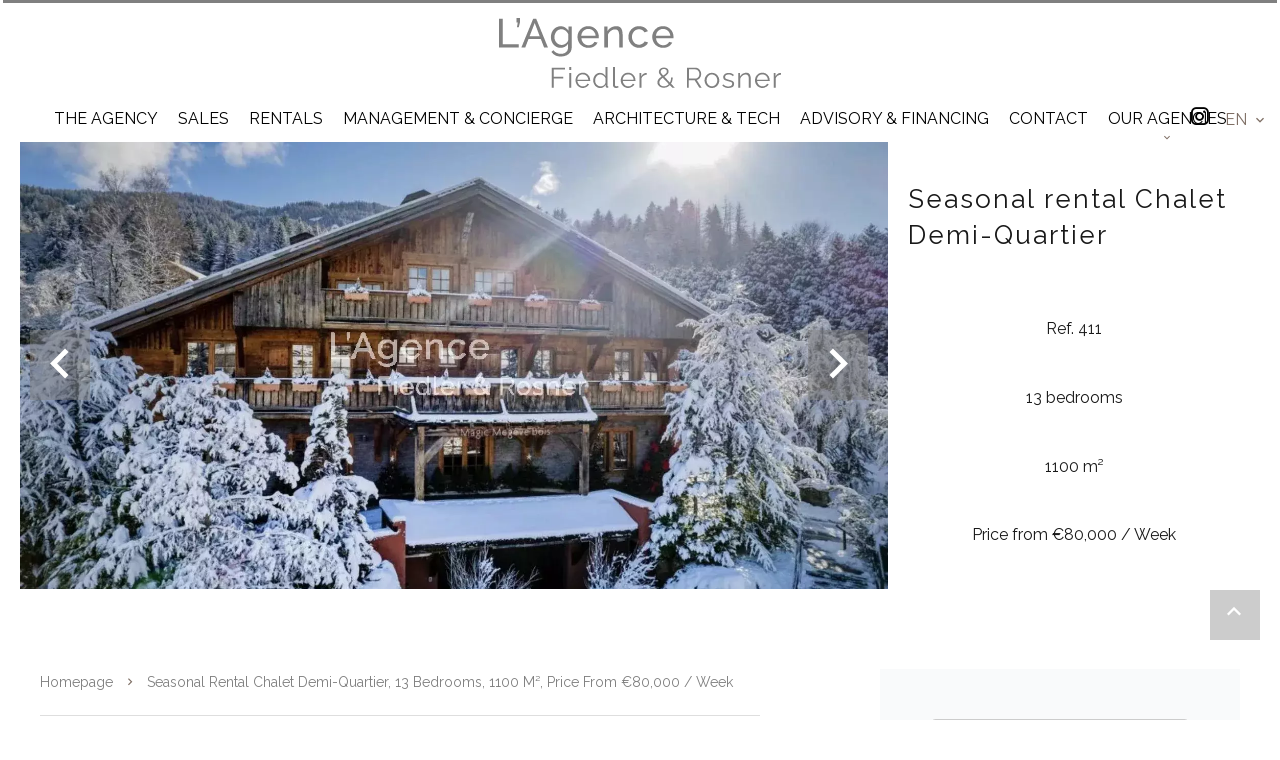

--- FILE ---
content_type: text/html; charset=UTF-8
request_url: https://megeve.lagencefr.com/en/property/seasonal-rental+house+demi-quartier+83937782
body_size: 16568
content:
<!DOCTYPE html>
<html lang="en" prefix="og: http://ogp.me/ns#">
  <head>

                  <meta charset="UTF-8">
              <title> REF 411: MEGEVE PRINCESSE - CHIC AND TRADITIONAL CHALET NEAR SKI SLOPES</title>
              <meta name="description" content=" Chalet of 1100 m2 - 12 bedrooms - Close to Princess slopes - Cinema - Jacuzzi - Hammam - Gym - Massage room - Spa KéziaReal chic and traditional chalet ideally located near the Princess slopes.Refined cuisine as well as a wide range of the most esteemed wines in the...">
              <meta property="og:title" content=" REF 411: MEGEVE PRINCESSE - CHIC AND TRADITIONAL CHALET NEAR SKI SLOPES">
              <meta property="og:description" content=" Chalet of 1100 m2 - 12 bedrooms - Close to Princess slopes - Cinema - Jacuzzi - Hammam - Gym - Massage room - Spa KéziaReal chic and traditional chalet ideally located near the Princess slopes.Refined cuisine as well as a wide range of the most esteemed wines in the...">
              <link rel="canonical" href="https://megeve.lagencefr.com/en/property/seasonal-rental+house+demi-quartier+83937782">
              <meta property="og:image" content="https://media.apimo.pro/cache/a1dd814be8d2aa2d5e2085c5ed5a6ffc_84af6dca6d_1698-original.jpg">
              <meta property="og:image:width" content="1698">
              <meta property="og:image:height" content="1128">
              <link rel="alternate" href="https://megeve.lagencefr.com/fr/propriete/location-saisonniere+maison+demi-quartier+83937782" hreflang="x-default">
              <link rel="alternate" href="https://megeve.lagencefr.com/fr/propriete/location-saisonniere+maison+demi-quartier+83937782" hreflang="fr-fr">
              <link rel="alternate" href="https://megeve.lagencefr.com/en/property/seasonal-rental+house+demi-quartier+83937782" hreflang="en-gb">
              <link rel="apple-touch-icon" sizes="180x180" href="https://d36vnx92dgl2c5.cloudfront.net/prod/Cello/3130/media/2c56b12ac1d7aa12e7f62d0e8c7b8a69.webp">
              <link rel="icon" type="image/jpeg" sizes="32x32" href="https://d36vnx92dgl2c5.cloudfront.net/prod/Cello/3130/media/cb4b1fe6e702a8804729d76afa9d9c86.webp">
              <link rel="icon" type="image/jpeg" sizes="16x16" href="https://d36vnx92dgl2c5.cloudfront.net/prod/Cello/3130/media/5df8640f935c914e456dc647b311c1ec.webp">
              <link rel="manifest" href="/cache/prod/Cello/3130/site.webmanifest">
              <meta property="og:url" content="https://megeve.lagencefr.com/en/property/seasonal-rental+house+demi-quartier+83937782">
              <meta name="viewport" content="width=device-width">
          
                                                          <link rel="stylesheet" href="https://d36vnx92dgl2c5.cloudfront.net/vendor/select2/dist/css/select2.min.css">                  <link rel="stylesheet" href="https://d36vnx92dgl2c5.cloudfront.net/vendor/flag-icon-css/css/flag-icon.min.css">                  <link rel="stylesheet" href="https://d36vnx92dgl2c5.cloudfront.net/cache/prod/Cello/3130/0e8b913a10ce5dfd686b9683c65c7add022a7745-v1769018834.css">            
                                        <script async src="https://cache.consentframework.com/js/pa/28975/c/u8hMx/stub?lang=en" ></script>                  <script async src="https://choices.consentframework.com/js/pa/28975/c/u8hMx/cmp?lang=en" ></script>                                    <script async src="https://www.googletagmanager.com/gtag/js?id=G-Z94WDX1CT3" ></script>                  <script>
  window.dataLayer = window.dataLayer || [];
  function gtag(){dataLayer.push(arguments);}
  gtag('js', new Date());

  gtag('config', 'G-Z94WDX1CT3');
</script>
                                                                                    
    <script src="https://cdnjs.cloudflare.com/ajax/libs/rellax/1.12.1/rellax.min.js" integrity="sha512-f5HTYZYTDZelxS7LEQYv8ppMHTZ6JJWglzeQmr0CVTS70vJgaJiIO15ALqI7bhsracojbXkezUIL+35UXwwGrQ==" crossorigin="anonymous" referrerpolicy="no-referrer"></script>
<meta name="google-site-verification" content="jIzwduMNMNwJK6-kdrneNYaFs2rkuEn3wnJZXtHTEf4" />

<style>
@import url('https://fonts.googleapis.com/css2?family=Raleway&display=swap');
</style>

<!-- Balisage JSON-LD généré par l'outil d'aide au balisage de données structurées de Google --> <script type="application/ld+json">
{
"@context" : "http://schema.org", "@type" : "LocalBusiness",
"name" : "Agence Fiedler & Rosner", "image" :
"https://d36vnx92dgl2c5.cloudfront.net/uploads/websites/1894/core/f4c1b5a1e587bc8820a10be7b a77b343.svg",
"telephone" : "+33 4 98 21 10 08", "email" : "info@lagencefr.com", "address" : {
"@type" : "PostalAddress",
"streetAddress" : "39, avenue Paul Roussel", "addressLocality" : "Saint-Tropez", "postalCode" : "83990"
} }
</script>
<!-- Google tag (gtag.js) --> <script async src="https://www.googletagmanager.com/gtag/js?id=G-3BKSBZQ06F"></script> <script> window.dataLayer = window.dataLayer || []; function gtag(){dataLayer.push(arguments);} gtag('js', new Date()); gtag('config', 'G-3BKSBZQ06F'); </script>
<!-- Balisage JSON-LD généré par l'outil d'aide au balisage de données structurées de Google -->
<script type="application/ld+json">
{
  "@context": "http://schema.org",
  "@type": "LocalBusiness",
  "name": "Agence Fiedler & Rosner Megève",
  "image": "https://d36vnx92dgl2c5.cloudfront.net/uploads/websites/1894/core/f4c1b5a1e587bc8820a10be7ba77b343.svg",
  "telephone": "33 4 50 91 71 07",
  "email": "info@lagencefr.com",
  "address": {
 "@type": "PostalAddress",
 "streetAddress": "74, rue du Général Muffat de Saint-Amour",
 "addressLocality": "Megève",
 "addressCountry": "France",
 "postalCode": "74120"
  }
}
</script>
    

        
  </head>
  <body class="property chrome  thumbnail eupopup eupopup-bottom">

    <div class="g-recaptcha"></div>
    
    
      <header>
    <div>
      <div data-id="0" class="zone zone-header-left ">

  <div id="69714a20cd0c9-1" data-module-id="256756" data-instance="1" data-model-namespace="69bf2f91d41d"
      class="module module-256756 template-2 logo-template-2 module-logo "
            ><a href="https://lagencefr.com/en/" ><img src="https://d36vnx92dgl2c5.cloudfront.net/uploads/websites/1894/core/f4c1b5a1e587bc8820a10be7ba77b343.svg"  alt="logo" /></a></div>

</div>


      <div data-id="1" class="zone zone-header-right ">

  <div id="69717d1c5552e-1" data-module-id="256808" data-instance="1" data-model-namespace="ef3b8544dbf3"
      class="module module-256808 template-1 cluster-template-1 module-cluster "
            ><div id="69714a20cf36b-1" data-module-id="256757" data-instance="1" data-model-namespace="916af4e89fd4"
      class="module module-256757 template-1 social-menu-template-1 module-social-menu "
            ><ul><li class="social instagram"><a href="https://www.instagram.com/lagence.fiedler.rosner" target="_blank" rel="me"><i class="mdi mdi-instagram"></i><span>Instagram</span></a></li></ul></div><div id="69714a20cf3af-1" data-module-id="256810" data-instance="1" data-model-namespace="096f0e82bbf1"
      class="module module-256810 template-1 language-template-1 module-language "
            ><div class="hack ApiFieldGroup"><p class="CaptationContent" title="en"><span>en</span></p></div><div class="field-group" data-label="en"><div class="content" style="display:none;"><ul><li ><a href="https://megeve.lagencefr.com/fr/propriete/location-saisonniere+maison+demi-quartier+83937782"><span class="flag-icon flag-icon-fr"></span></a></li><li  class="current" ><a href="https://megeve.lagencefr.com/en/property/seasonal-rental+house+demi-quartier+83937782"><span class="flag-icon flag-icon-gb"></span></a></li></ul></div></div></div></div>
  <nav id="69714a20cd21a-1" data-module-id="256758" data-instance="1" data-model-namespace="384b1604d684"
      class="module module-256758 template-1 menu-template-1 module-menu main column "
            ><button><i class="mdi mdi-menu"></i></button><ul><li><a href="/en/home" target="_self"  data-current=""><span>The Agency</span></a></li><li><a href="/en/sales" target="_self"  data-current=""><span>Sales</span></a></li><li><a href="/en/rentals" target="_self"  data-current=""><span>Rentals</span></a></li><li><a href="/en/gestion-conciergerie" target="_self"  data-current=""><span>Management &amp; Concierge</span></a></li><li><a href="/en/architecture" target="_self"  data-current=""><span>Architecture &amp; tech</span></a></li><li><a href="/en/%20advisory-%26-financing" target="_self"  data-current=""><span>Advisory &amp; Financing</span></a></li><li><a href="/en/contact-us" target="_self"  data-current=""><span>Contact</span></a></li><li class=" sub-menu"><a href="#" target="_self"  data-current=""><span>Our Agencies</span></a><ul><li><a href="https://lagencefr.com/en/home" target="_self"  data-current=""><span>Saint-Tropez</span></a></li><li><a href="/en/home" target="_self"  data-current=""><span>Megève</span></a></li></ul></li></ul></nav>

</div>


    </div>
  </header>

  <div class="wrapper">
      <div data-id="2" class="zone zone-full-width ">

  <div id="69717d1c554a6-1" data-module-id="256772" data-instance="1" data-model-namespace="42f4a8d1a7dd"
      class="module module-256772 main template-1 slider-template-1 module-slider 	waiting
"
            ><div class="slider "><div class="" ><a href="https://d36vnx92dgl2c5.cloudfront.net/prod/Cello/3130/media/1ab74b991dee305ae0395310f51420c4.webp" class="click-fullscreen" title="Seasonal rental Chalet Demi-Quartier"><img class="picture " data-position="0" src="https://d36vnx92dgl2c5.cloudfront.net/prod/Cello/3130/media/1ab74b991dee305ae0395310f51420c4.webp" alt="Seasonal rental Chalet Demi-Quartier"></a></a></div><div class="" ><a href="https://d36vnx92dgl2c5.cloudfront.net/prod/Cello/3130/media/a69d086c1a775ccbf51059ce1261568b.webp" class="click-fullscreen" title="Seasonal rental Chalet Demi-Quartier"><img class="picture  img-lazy-load" data-position="1" data-low-src="https://d36vnx92dgl2c5.cloudfront.net/prod/Cello/3130/media/6671c9e8a685e68902219d88770e1b82.webp" data-src="https://d36vnx92dgl2c5.cloudfront.net/prod/Cello/3130/media/a69d086c1a775ccbf51059ce1261568b.webp" alt="Seasonal rental Chalet Demi-Quartier"></a></a></div><div class="" ><a href="https://d36vnx92dgl2c5.cloudfront.net/prod/Cello/3130/media/7620a9173c967ba1f869a471aad6dc23.webp" class="click-fullscreen" title="Seasonal rental Chalet Demi-Quartier"><img class="picture  img-lazy-load" data-position="2" data-low-src="https://d36vnx92dgl2c5.cloudfront.net/prod/Cello/3130/media/ce8651b821e332506a7c24c3b61205dd.webp" data-src="https://d36vnx92dgl2c5.cloudfront.net/prod/Cello/3130/media/7620a9173c967ba1f869a471aad6dc23.webp" alt="Seasonal rental Chalet Demi-Quartier"></a></a></div><div class="" ><a href="https://d36vnx92dgl2c5.cloudfront.net/prod/Cello/3130/media/8f244396f13012312dffbf5473e09815.webp" class="click-fullscreen" title="Seasonal rental Chalet Demi-Quartier"><img class="picture  img-lazy-load" data-position="3" data-low-src="https://d36vnx92dgl2c5.cloudfront.net/prod/Cello/3130/media/b09c762b713f7790ab36f4d300490db1.webp" data-src="https://d36vnx92dgl2c5.cloudfront.net/prod/Cello/3130/media/8f244396f13012312dffbf5473e09815.webp" alt="Seasonal rental Chalet Demi-Quartier"></a></a></div><div class="" ><a href="https://d36vnx92dgl2c5.cloudfront.net/prod/Cello/3130/media/72e248c2c0df8020ae360c1a3a19fb51.webp" class="click-fullscreen" title="Seasonal rental Chalet Demi-Quartier"><img class="picture  img-lazy-load" data-position="4" data-low-src="https://d36vnx92dgl2c5.cloudfront.net/prod/Cello/3130/media/2de7361b938b85fba5e9fd6d7eed5853.webp" data-src="https://d36vnx92dgl2c5.cloudfront.net/prod/Cello/3130/media/72e248c2c0df8020ae360c1a3a19fb51.webp" alt="Seasonal rental Chalet Demi-Quartier"></a></a></div><div class="" ><a href="https://d36vnx92dgl2c5.cloudfront.net/prod/Cello/3130/media/af813fc6e7366c3593f5847c8e48bce5.webp" class="click-fullscreen" title="Seasonal rental Chalet Demi-Quartier"><img class="picture  img-lazy-load" data-position="5" data-low-src="https://d36vnx92dgl2c5.cloudfront.net/prod/Cello/3130/media/b303b6bdaf6287808132ef030d5641cb.webp" data-src="https://d36vnx92dgl2c5.cloudfront.net/prod/Cello/3130/media/af813fc6e7366c3593f5847c8e48bce5.webp" alt="Seasonal rental Chalet Demi-Quartier"></a></a></div><div class="" ><a href="https://d36vnx92dgl2c5.cloudfront.net/prod/Cello/3130/media/6a63a2a6a4e44e838cd54ee442672870.webp" class="click-fullscreen" title="Seasonal rental Chalet Demi-Quartier"><img class="picture  img-lazy-load" data-position="6" data-low-src="https://d36vnx92dgl2c5.cloudfront.net/prod/Cello/3130/media/fc25009078f1e2132201fa7f9d435dea.webp" data-src="https://d36vnx92dgl2c5.cloudfront.net/prod/Cello/3130/media/6a63a2a6a4e44e838cd54ee442672870.webp" alt="Seasonal rental Chalet Demi-Quartier"></a></a></div><div class="" ><a href="https://d36vnx92dgl2c5.cloudfront.net/prod/Cello/3130/media/2b4ce0bb712fb65a3993f12c9c65bcdf.webp" class="click-fullscreen" title="Seasonal rental Chalet Demi-Quartier"><img class="picture  img-lazy-load" data-position="7" data-low-src="https://d36vnx92dgl2c5.cloudfront.net/prod/Cello/3130/media/95c5993714f841cd502b8950b5f3dd3e.webp" data-src="https://d36vnx92dgl2c5.cloudfront.net/prod/Cello/3130/media/2b4ce0bb712fb65a3993f12c9c65bcdf.webp" alt="Seasonal rental Chalet Demi-Quartier"></a></a></div><div class="" ><a href="https://d36vnx92dgl2c5.cloudfront.net/prod/Cello/3130/media/fe8a5369f58b963658c764c09ffa478f.webp" class="click-fullscreen" title="Seasonal rental Chalet Demi-Quartier"><img class="picture  img-lazy-load" data-position="8" data-low-src="https://d36vnx92dgl2c5.cloudfront.net/prod/Cello/3130/media/29ca8030bc8faa2ccb80440fd71d2031.webp" data-src="https://d36vnx92dgl2c5.cloudfront.net/prod/Cello/3130/media/fe8a5369f58b963658c764c09ffa478f.webp" alt="Seasonal rental Chalet Demi-Quartier"></a></a></div><div class="" ><a href="https://d36vnx92dgl2c5.cloudfront.net/prod/Cello/3130/media/9e7732341461d36cd441838f191d78d3.webp" class="click-fullscreen" title="Seasonal rental Chalet Demi-Quartier"><img class="picture  img-lazy-load" data-position="9" data-low-src="https://d36vnx92dgl2c5.cloudfront.net/prod/Cello/3130/media/361a7ed22b0cd2475734f134534a8bd0.webp" data-src="https://d36vnx92dgl2c5.cloudfront.net/prod/Cello/3130/media/9e7732341461d36cd441838f191d78d3.webp" alt="Seasonal rental Chalet Demi-Quartier"></a></a></div><div class="" ><a href="https://d36vnx92dgl2c5.cloudfront.net/prod/Cello/3130/media/155bc4e9a6c967709cb25561f0a1bd09.webp" class="click-fullscreen" title="Seasonal rental Chalet Demi-Quartier"><img class="picture  img-lazy-load" data-position="10" data-low-src="https://d36vnx92dgl2c5.cloudfront.net/prod/Cello/3130/media/95579cf75abef7a7fcd528b767e35564.webp" data-src="https://d36vnx92dgl2c5.cloudfront.net/prod/Cello/3130/media/155bc4e9a6c967709cb25561f0a1bd09.webp" alt="Seasonal rental Chalet Demi-Quartier"></a></a></div><div class="" ><a href="https://d36vnx92dgl2c5.cloudfront.net/prod/Cello/3130/media/aa9eb56ff91d4920d329be64990d0a72.webp" class="click-fullscreen" title="Seasonal rental Chalet Demi-Quartier"><img class="picture  img-lazy-load" data-position="11" data-low-src="https://d36vnx92dgl2c5.cloudfront.net/prod/Cello/3130/media/6cc4b514fd009f583396e70844728ba5.webp" data-src="https://d36vnx92dgl2c5.cloudfront.net/prod/Cello/3130/media/aa9eb56ff91d4920d329be64990d0a72.webp" alt="Seasonal rental Chalet Demi-Quartier"></a></a></div><div class="" ><a href="https://d36vnx92dgl2c5.cloudfront.net/prod/Cello/3130/media/cf387ad5eb3073a37673212f4f84574b.webp" class="click-fullscreen" title="Seasonal rental Chalet Demi-Quartier"><img class="picture  img-lazy-load" data-position="12" data-low-src="https://d36vnx92dgl2c5.cloudfront.net/prod/Cello/3130/media/94b792d1d827a803ed692fb10541b8fd.webp" data-src="https://d36vnx92dgl2c5.cloudfront.net/prod/Cello/3130/media/cf387ad5eb3073a37673212f4f84574b.webp" alt="Seasonal rental Chalet Demi-Quartier"></a></a></div><div class="" ><a href="https://d36vnx92dgl2c5.cloudfront.net/prod/Cello/3130/media/0d9ea7316bdd8cf788f47953a20b3ed8.webp" class="click-fullscreen" title="Seasonal rental Chalet Demi-Quartier"><img class="picture  img-lazy-load" data-position="13" data-low-src="https://d36vnx92dgl2c5.cloudfront.net/prod/Cello/3130/media/1f650b48936b5419ca85b73d4d7df3db.webp" data-src="https://d36vnx92dgl2c5.cloudfront.net/prod/Cello/3130/media/0d9ea7316bdd8cf788f47953a20b3ed8.webp" alt="Seasonal rental Chalet Demi-Quartier"></a></a></div><div class="" ><a href="https://d36vnx92dgl2c5.cloudfront.net/prod/Cello/3130/media/d873ade4947979c92d6cae9e85eaa682.webp" class="click-fullscreen" title="Seasonal rental Chalet Demi-Quartier"><img class="picture  img-lazy-load" data-position="14" data-low-src="https://d36vnx92dgl2c5.cloudfront.net/prod/Cello/3130/media/1593da56614310c53a4d45fa8e9656e7.webp" data-src="https://d36vnx92dgl2c5.cloudfront.net/prod/Cello/3130/media/d873ade4947979c92d6cae9e85eaa682.webp" alt="Seasonal rental Chalet Demi-Quartier"></a></a></div><div class="" ><a href="https://d36vnx92dgl2c5.cloudfront.net/prod/Cello/3130/media/282c2de3272b0d6c83e0e359c10d9f84.webp" class="click-fullscreen" title="Seasonal rental Chalet Demi-Quartier"><img class="picture  img-lazy-load" data-position="15" data-low-src="https://d36vnx92dgl2c5.cloudfront.net/prod/Cello/3130/media/15a3a5e8857ac644f3c5c5402b825deb.webp" data-src="https://d36vnx92dgl2c5.cloudfront.net/prod/Cello/3130/media/282c2de3272b0d6c83e0e359c10d9f84.webp" alt="Seasonal rental Chalet Demi-Quartier"></a></a></div><div class="" ><a href="https://d36vnx92dgl2c5.cloudfront.net/prod/Cello/3130/media/41e5d77a0050f5c65a6a05f2baa085d7.webp" class="click-fullscreen" title="Seasonal rental Chalet Demi-Quartier"><img class="picture  img-lazy-load" data-position="16" data-low-src="https://d36vnx92dgl2c5.cloudfront.net/prod/Cello/3130/media/93bc5c5aa51514062e7dc1d3cdb541d3.webp" data-src="https://d36vnx92dgl2c5.cloudfront.net/prod/Cello/3130/media/41e5d77a0050f5c65a6a05f2baa085d7.webp" alt="Seasonal rental Chalet Demi-Quartier"></a></a></div><div class="" ><a href="https://d36vnx92dgl2c5.cloudfront.net/prod/Cello/3130/media/f2c19b7eb8fdc733fb49f813d4dbe91a.webp" class="click-fullscreen" title="Seasonal rental Chalet Demi-Quartier"><img class="picture  img-lazy-load" data-position="17" data-low-src="https://d36vnx92dgl2c5.cloudfront.net/prod/Cello/3130/media/41fb47c76496b535d2f358e1cf03f021.webp" data-src="https://d36vnx92dgl2c5.cloudfront.net/prod/Cello/3130/media/f2c19b7eb8fdc733fb49f813d4dbe91a.webp" alt="Seasonal rental Chalet Demi-Quartier"></a></a></div><div class="" ><a href="https://d36vnx92dgl2c5.cloudfront.net/prod/Cello/3130/media/4e7456463da4d2cb48c970b62ed06fa0.webp" class="click-fullscreen" title="Seasonal rental Chalet Demi-Quartier"><img class="picture  img-lazy-load" data-position="18" data-low-src="https://d36vnx92dgl2c5.cloudfront.net/prod/Cello/3130/media/cb6e323b918ead325ac71e9203de173d.webp" data-src="https://d36vnx92dgl2c5.cloudfront.net/prod/Cello/3130/media/4e7456463da4d2cb48c970b62ed06fa0.webp" alt="Seasonal rental Chalet Demi-Quartier"></a></a></div><div class="" ><a href="https://d36vnx92dgl2c5.cloudfront.net/prod/Cello/3130/media/71ee19fd7d819d06a61940b13310b328.webp" class="click-fullscreen" title="Seasonal rental Chalet Demi-Quartier"><img class="picture  img-lazy-load" data-position="19" data-low-src="https://d36vnx92dgl2c5.cloudfront.net/prod/Cello/3130/media/47b48095a5853371695547b14cb87f28.webp" data-src="https://d36vnx92dgl2c5.cloudfront.net/prod/Cello/3130/media/71ee19fd7d819d06a61940b13310b328.webp" alt="Seasonal rental Chalet Demi-Quartier"></a></a></div><div class="" ><a href="https://d36vnx92dgl2c5.cloudfront.net/prod/Cello/3130/media/25a9bed0ab4ebf8386f139e687ea9d07.webp" class="click-fullscreen" title="Seasonal rental Chalet Demi-Quartier"><img class="picture  img-lazy-load" data-position="20" data-low-src="https://d36vnx92dgl2c5.cloudfront.net/prod/Cello/3130/media/719b2a0f7ca2c4d77ce127a148480586.webp" data-src="https://d36vnx92dgl2c5.cloudfront.net/prod/Cello/3130/media/25a9bed0ab4ebf8386f139e687ea9d07.webp" alt="Seasonal rental Chalet Demi-Quartier"></a></a></div><div class="" ><a href="https://d36vnx92dgl2c5.cloudfront.net/prod/Cello/3130/media/67883d7e1a815fcbdab6e32277ffec79.webp" class="click-fullscreen" title="Seasonal rental Chalet Demi-Quartier"><img class="picture  img-lazy-load" data-position="21" data-low-src="https://d36vnx92dgl2c5.cloudfront.net/prod/Cello/3130/media/392644e673e94c687409fef01be8b892.webp" data-src="https://d36vnx92dgl2c5.cloudfront.net/prod/Cello/3130/media/67883d7e1a815fcbdab6e32277ffec79.webp" alt="Seasonal rental Chalet Demi-Quartier"></a></a></div><div class="" ><a href="https://d36vnx92dgl2c5.cloudfront.net/prod/Cello/3130/media/7068a7345fbdede15caf93450cae8f40.webp" class="click-fullscreen" title="Seasonal rental Chalet Demi-Quartier"><img class="picture  img-lazy-load" data-position="22" data-low-src="https://d36vnx92dgl2c5.cloudfront.net/prod/Cello/3130/media/f909d60abec57035ac332956db27c54b.webp" data-src="https://d36vnx92dgl2c5.cloudfront.net/prod/Cello/3130/media/7068a7345fbdede15caf93450cae8f40.webp" alt="Seasonal rental Chalet Demi-Quartier"></a></a></div><div class="" ><a href="https://d36vnx92dgl2c5.cloudfront.net/prod/Cello/3130/media/e48a392cb8f48aa25d8051dd654f1659.webp" class="click-fullscreen" title="Seasonal rental Chalet Demi-Quartier"><img class="picture  img-lazy-load" data-position="23" data-low-src="https://d36vnx92dgl2c5.cloudfront.net/prod/Cello/3130/media/a1fcd8184d3cc445e46f92a330336a90.webp" data-src="https://d36vnx92dgl2c5.cloudfront.net/prod/Cello/3130/media/e48a392cb8f48aa25d8051dd654f1659.webp" alt="Seasonal rental Chalet Demi-Quartier"></a></a></div><div class="" ><a href="https://d36vnx92dgl2c5.cloudfront.net/prod/Cello/3130/media/113527610816d06ffe11310b9a049299.webp" class="click-fullscreen" title="Seasonal rental Chalet Demi-Quartier"><img class="picture  img-lazy-load" data-position="24" data-low-src="https://d36vnx92dgl2c5.cloudfront.net/prod/Cello/3130/media/887047611066c4d5095a3ef867e98576.webp" data-src="https://d36vnx92dgl2c5.cloudfront.net/prod/Cello/3130/media/113527610816d06ffe11310b9a049299.webp" alt="Seasonal rental Chalet Demi-Quartier"></a></a></div><div class="" ><a href="https://d36vnx92dgl2c5.cloudfront.net/prod/Cello/3130/media/b2df3f84480d92e22e4d481e41b70e9a.webp" class="click-fullscreen" title="Seasonal rental Chalet Demi-Quartier"><img class="picture  img-lazy-load" data-position="25" data-low-src="https://d36vnx92dgl2c5.cloudfront.net/prod/Cello/3130/media/16e52e9e235355124bfd1a5be0ac2e06.webp" data-src="https://d36vnx92dgl2c5.cloudfront.net/prod/Cello/3130/media/b2df3f84480d92e22e4d481e41b70e9a.webp" alt="Seasonal rental Chalet Demi-Quartier"></a></a></div><div class="" ><a href="https://d36vnx92dgl2c5.cloudfront.net/prod/Cello/3130/media/b4efec81793ac89942592d304fa54252.webp" class="click-fullscreen" title="Seasonal rental Chalet Demi-Quartier"><img class="picture  img-lazy-load" data-position="26" data-low-src="https://d36vnx92dgl2c5.cloudfront.net/prod/Cello/3130/media/1bd500738a3f0d864960ee682ec3f014.webp" data-src="https://d36vnx92dgl2c5.cloudfront.net/prod/Cello/3130/media/b4efec81793ac89942592d304fa54252.webp" alt="Seasonal rental Chalet Demi-Quartier"></a></a></div><div class="" ><a href="https://d36vnx92dgl2c5.cloudfront.net/prod/Cello/3130/media/4a86594ffa2c72e154f873ebf5b4d8be.webp" class="click-fullscreen" title="Seasonal rental Chalet Demi-Quartier"><img class="picture  img-lazy-load" data-position="27" data-low-src="https://d36vnx92dgl2c5.cloudfront.net/prod/Cello/3130/media/d4bc685c326a8578dfe82ba9ffe9195d.webp" data-src="https://d36vnx92dgl2c5.cloudfront.net/prod/Cello/3130/media/4a86594ffa2c72e154f873ebf5b4d8be.webp" alt="Seasonal rental Chalet Demi-Quartier"></a></a></div><div class="" ><a href="https://d36vnx92dgl2c5.cloudfront.net/prod/Cello/3130/media/4efbc0ef5c47e497d56021c11848cda7.webp" class="click-fullscreen" title="Seasonal rental Chalet Demi-Quartier"><img class="picture  img-lazy-load" data-position="28" data-low-src="https://d36vnx92dgl2c5.cloudfront.net/prod/Cello/3130/media/8d31af3d864749707f346f190db21777.webp" data-src="https://d36vnx92dgl2c5.cloudfront.net/prod/Cello/3130/media/4efbc0ef5c47e497d56021c11848cda7.webp" alt="Seasonal rental Chalet Demi-Quartier"></a></a></div><div class="" ><a href="https://d36vnx92dgl2c5.cloudfront.net/prod/Cello/3130/media/ca95df546a62f0ee7935328b818567b1.webp" class="click-fullscreen" title="Seasonal rental Chalet Demi-Quartier"><img class="picture  img-lazy-load" data-position="29" data-low-src="https://d36vnx92dgl2c5.cloudfront.net/prod/Cello/3130/media/67e485922a07dfffea35f1c59c1bc773.webp" data-src="https://d36vnx92dgl2c5.cloudfront.net/prod/Cello/3130/media/ca95df546a62f0ee7935328b818567b1.webp" alt="Seasonal rental Chalet Demi-Quartier"></a></a></div></div><div class="api-spinner"><div class="bounce1"></div><div class="bounce2"></div><div class="bounce3"></div></div></div>
  <div id="69717d1c55591-1" data-module-id="256773" data-instance="1" data-model-namespace="3f75b55f63c0"
      class="module module-256773 template-2 property-info-template-2 module-property-info "
            data-property-id="83937782"><h1>Seasonal rental Chalet<br>Demi-Quartier </h1><p>Ref. 411</p><p>13 bedrooms</p><p>1100 m²</p><p>Price from €80,000 / Week</p></div>

</div>


  <div data-id="3" class="zone zone-top-content ">


</div>


  <div class="row-2 clearfix">
    <div data-id="4" class="zone zone-left-content ">

  <div id="69717d1c554d5-1" data-module-id="256774" data-instance="1" data-model-namespace="428db88497a6"
      class="module module-256774 template-1 breadcrumb-template-1 module-breadcrumb "
            ><nav><ul><li class="module-breadcrumb-tab"><a href="https://lagencefr.com/en/">Homepage</a></li><li class="module-breadcrumb-tab"><a>Seasonal rental chalet Demi-Quartier,  13 bedrooms, 1100 m², Price from €80,000 / Week</a></li></ul></nav></div>
  <div id="69717d1c555b7-1" data-module-id="256775" data-instance="1" data-model-namespace="c3af27ee131a"
      class="module module-256775 template-4 property-info-template-4 module-property-info "
            data-property-id="83937782"><h2 class="title property-title-4" >REF 411: MEGEVE PRINCESSE - CHIC AND TRADITIONAL CHALET NEAR SKI SLOPES</h2><span class="price">Price from €80,000 / Week</span><p class="comment" id="description">
          Chalet of 1100 m2 - 12 bedrooms - Close to Princess slopes - Cinema - Jacuzzi - Hammam - Gym - Massage room - Spa Kézia<br /><br />
Real chic and traditional chalet ideally located near the Princess slopes.<br /><br />
Refined cuisine as well as a wide range of the most esteemed wines in the world are among the chalet's assets.<br />
Several starred chefs are on hand to provide all meals during your Megevan stay.<br /><br />
An entrance with cloakroom serving a dining room for 24 guests, a kitchen as well as a grocery store, a fireplace lounge, a cocktail lounge, a reading lounge, a cigar lounge and a lounge with billiard table. The Kezia Spa, jacuzzi and hammam.<br /><br />
Upstairs, 8 double bedrooms en suite.<br /><br />
On the 2nd floor, 4 double bedrooms en suite.<br /><br />
In the basement, a cinema, a gym, massage room, library, ski room.<br /><br />
“Information on the risks to which this property is exposed is available on the Géorisques : www.georisques.gouv.fr”.
      </p></div>
  <div id="69717d1c55701-1" data-module-id="256782" data-instance="1" data-model-namespace="09947301fe82"
      class="module module-256782 template-1 cluster-template-1 module-cluster "
            ><div id="69717d1c58ed1-1" data-module-id="256778" data-instance="1" data-model-namespace="c9bc34ab9c6b"
      class="module module-256778 template-5 property-info-template-5 module-property-info "
            data-property-id="83937782"><h3 class="title property-title-5">Areas</h3><ul><li>
          1 Equipped kitchen
                  </li><li>
          1 Dining room
                  </li><li>
          1 Office
                  </li><li>
          3 Living-rooms
                  </li><li>
          1 Living room/dining area
                  </li><li>
          12 Bedrooms
                  </li><li>
          1 Suite
                  </li><li>
          13 Bathrooms
                  </li><li>
          14 Lavatories
                  </li><li>
          1 Play room
                  </li><li>
          1 Spa
                  </li><li>
          1 Home cinema
                  </li><li>
          1 Lobby
                  </li><li>
          1 Outdoor parking
                  </li><li>
          1 Steam room
                  </li><li>
          1 Ski storage room
                  </li><li>
          1 Bike storage room
                  </li><li>
          1 Exercise room
                  </li></ul></div><div id="69717d1c58f14-1" data-module-id="256779" data-instance="1" data-model-namespace="628131412484"
      class="module module-256779 template-8 property-info-template-8 module-property-info "
            data-property-id="83937782"><h3  class="title property-title-8" >Proximities</h3><ul><li>Town centre <span>5 minutes</span></li><li>Ski slope <span>50 metres</span></li></ul></div><div id="69717d1c58f3a-1" data-module-id="256780" data-instance="1" data-model-namespace="c70a7ca373cc"
      class="module module-256780 template-6 property-info-template-6 module-property-info "
            data-property-id="83937782"><h3 class="title property-title-6">Services</h3><ul class="list-inline list-inline-30"><li>Fireplace</li><li>Internet</li><li>Jacuzzi</li><li>Furnished</li><li>Window shade</li><li>Fire alarm system</li><li>Cinema</li><li>Concierge</li><li>Safe</li><li>Fitness</li><li>Spa</li><li>Pets allowed</li><li>Coffeemaker</li><li>Freezer</li><li>Stove</li><li>Iron</li><li>Oven</li><li>Microwave oven</li><li>Washing machine</li><li>Dishwasher</li><li>CD Player</li><li>DVD Player</li><li>Linens</li><li>Hob</li><li>Reception 24/7</li><li>Refrigerator</li><li>Hair dryer</li><li>Clothes dryer</li><li>Television</li><li>Tableware</li></ul></div><div id="69717d1c58f5e-1" data-module-id="256781" data-instance="1" data-model-namespace="ba1e186df1b2"
      class="module module-256781 template-7 property-info-template-7 module-property-info "
            data-property-id="83937782"><h3 class="title property-title-7" >Legal notice</h3><ul><li>
          Deposit
          <span>25,000 €</span></li></ul></div></div>

</div>


    <div data-id="5" class="zone zone-right-content ">

  <div id="69717d1c55500-1" data-module-id="256786" data-instance="1" data-model-namespace="981f33266254"
      class="module module-256786 template-1 cluster-template-1 module-cluster "
            ><div id="69717d1c57542-1" data-module-id="256788" data-instance="1" data-model-namespace="2439a3a2c156"
      class="module module-256788 template-1 contact-template-1 module-contact "
            ><form name="contact-form-256788" method="post" action="https://megeve.lagencefr.com/en/property/seasonal-rental+house+demi-quartier+83937782"><div class="field firstname text"><input type="text" id="contact-form-256788_firstname" name="contact-form-256788[firstname]" required="required" placeholder="Firstname" class="" name="firstname" /></div><div class="field lastname text"><input type="text" id="contact-form-256788_lastname" name="contact-form-256788[lastname]" required="required" placeholder="Lastname" class="" name="lastname" /></div><div class="field email email"><input type="email" id="contact-form-256788_email" name="contact-form-256788[email]" required="required" placeholder="E-mail" class="" name="email" /></div><div class="field phone tel"><input id="contact-form-256788_phone" name="contact-form-256788[phone]" required="required" placeholder="Phone" class="" name="phone" type="tel" default-value=""  /></div><div class="field message textarea"><textarea id="contact-form-256788_message" name="contact-form-256788[message]" placeholder="Message" class="" name="message"></textarea></div><div class="field recaptcha recaptcha"><script>

                    window.onloadCallback = function() {
                        $('.g-recaptcha').each(function(i, v) {
                            const $placeholder = $(this)

                            $placeholder.data('widget-id', i);

                            grecaptcha.render( this, {
                                callback: function( token ) {

                                    return new Promise(function(resolve, reject) {
                                    if( grecaptcha === undefined ) {
                                        console.log( 'reCaptcha not defined' )
                                        reject()
                                    }

                                    var response = grecaptcha.getResponse( $placeholder.data('widget-id') )
                                    if( !response ) {
                                        console.log( 'Could not get reCaptcha response' )
                                        reject()
                                    }

                                    const $form = $placeholder.closest('form')

                                    $form.find('.g-recaptcha-response').val( token )
                                    // Add a class that will be used to bypass the prevented submit event
                                    $form.addClass('recap-done')
                                    // submit by clicking the submit button of your form
                                    .find('[type="submit"]').trigger('click')
                                    resolve()
                                    grecaptcha.reset( $placeholder.data('widget-id') )
                                    })
                                },
                                sitekey: '6LctG6wUAAAAALSwjJO9bWoLzy3gi7yZn305f91K',
                                size: 'invisible', // This makes the real reCaptcha V2 Invisible
                            });
                        });
                    };

                </script><div class="g-recaptcha" data-sitekey="6LctG6wUAAAAALSwjJO9bWoLzy3gi7yZn305f91K"></div></div><div class="rgpd"><input type="checkbox" required><label>I have read and accept the <a href="/en/legal-notice">privacy policy</a> of this website</label></div><div><button type="submit" id="contact-form-256788_submit" name="contact-form-256788[submit]" class="submit">
                Send
    </button></div></form></div></div>
  <div id="69717d1c555d8-1" data-module-id="256785" data-instance="1" data-model-namespace="8453cb6221f6"
      class="module module-256785 template-3 share-template-3 module-share "
            ><div class="content"><ul><li class="social facebook icon-facebook icon-border"><a href="#"><i class="mdi mdi-facebook"></i><span>Facebook</span></a></li><li class="social twitter icon-twitter icon-border"><a href="#"><i class="mdi mdi-twitter"></i><span>Twitter</span></a></li><li class="social linkedin icon-linkedin icon-border"><a href="#"><i class="mdi mdi-linkedin"></i><span>Linkedin</span></a></li><li class="social whatsapp icon-whatsapp icon-border"><a href="#"><i class="mdi mdi-whatsapp"></i><span>Whatsapp</span></a></li><li class="social email icon-email icon-border"><a href="#popup-69717d1c555d8-1" id="open-popup-share-69717d1c555d8-1"><i class="mdi mdi-email"></i><span>email</span></a></li></ul></div><div id="popup-69717d1c555d8-1" class="popup-module-share popup-module-256785 template-3 mfp-hide"><div class="picture ratioPicture"><img class="picture img-lazy-load"  src="https://d36vnx92dgl2c5.cloudfront.net/prod/Cello/3130/media/517346588b4efee304eac9cfb00232c7.webp" data-src="https://d36vnx92dgl2c5.cloudfront.net/prod/Cello/3130/media/1ab74b991dee305ae0395310f51420c4.webp" alt="32"></div><h2>Seasonal rental Chalet, Demi-Quartier </h2><h3>Share this property by e-mail </h2><form name="share-form-256785" method="post" action="https://megeve.lagencefr.com/en/property/seasonal-rental+house+demi-quartier+83937782"><div class="field email_from email"><input type="email" id="share-form-256785_email_from" name="share-form-256785[email_from]" required="required" placeholder="Your e-mail" class="" /></div><div class="field email_to email"><input type="email" id="share-form-256785_email_to" name="share-form-256785[email_to]" required="required" placeholder="to" class="" /></div><div class="field message textarea"><textarea id="share-form-256785_message" name="share-form-256785[message]" placeholder="Message" class=""></textarea></div><div class="field recaptcha recaptcha"><script>

                    window.onloadCallback = function() {
                        $('.g-recaptcha').each(function(i, v) {
                            const $placeholder = $(this)

                            $placeholder.data('widget-id', i);

                            grecaptcha.render( this, {
                                callback: function( token ) {

                                    return new Promise(function(resolve, reject) {
                                    if( grecaptcha === undefined ) {
                                        console.log( 'reCaptcha not defined' )
                                        reject()
                                    }

                                    var response = grecaptcha.getResponse( $placeholder.data('widget-id') )
                                    if( !response ) {
                                        console.log( 'Could not get reCaptcha response' )
                                        reject()
                                    }

                                    const $form = $placeholder.closest('form')

                                    $form.find('.g-recaptcha-response').val( token )
                                    // Add a class that will be used to bypass the prevented submit event
                                    $form.addClass('recap-done')
                                    // submit by clicking the submit button of your form
                                    .find('[type="submit"]').trigger('click')
                                    resolve()
                                    grecaptcha.reset( $placeholder.data('widget-id') )
                                    })
                                },
                                sitekey: '6LctG6wUAAAAALSwjJO9bWoLzy3gi7yZn305f91K',
                                size: 'invisible', // This makes the real reCaptcha V2 Invisible
                            });
                        });
                    };

                </script><div class="g-recaptcha" data-sitekey="6LctG6wUAAAAALSwjJO9bWoLzy3gi7yZn305f91K"></div></div><div class="rgpd"><input type="checkbox" required><label>I have read and accept the <a href="/en/legal-notice">privacy policy</a> of this website</label></div><div><button type="submit" id="share-form-256785_submit" name="share-form-256785[submit]" class="submit">Send</button></div></form></div></div>
  <div id="69717d1c556b4-1" data-module-id="256789" data-instance="1" data-model-namespace="a42abae7d7d7"
      class="module module-256789 template-15 property-info-template-15 module-property-info "
            data-property-id="83937782"><div class="dpe dpe-A"><svg version="1.1" id="Calque_DPE" xmlns="http://www.w3.org/2000/svg" xmlns:xlink="http://www.w3.org/1999/xlink" x="0px" y="0px"
	 width="586.5px" height="476.5px" viewBox="0 0 586.5 476.5" enable-background="new 0 0 586.5 476.5" xml:space="preserve"><g><linearGradient id="SVGID_1_DPE_" gradientUnits="userSpaceOnUse" x1="272.7241" y1="-412.8486" x2="272.7241" y2="-360.0095" gradientTransform="matrix(1 0 0 -1 -197.7246 -322.75)"><stop  offset="0" style="stop-color:#007200"></stop><stop  offset="1" style="stop-color:#279527"></stop></linearGradient><path fill="url(#SVGID_1_DPE_)" d="M149.234,63.521L133,42.5c-1.625-2.188-3.312-4-8-4H4c-2.209,0-4,1.791-4,4v46c0,2.209,1.791,4,4,4
		h121c4.688,0,6.375-1.812,8-4l16.234-21.021C149.398,67.188,150,66.562,150,65.5C150,64.484,149.398,63.812,149.234,63.521z"></path><linearGradient id="SVGID_2_DPE_" gradientUnits="userSpaceOnUse" x1="297.7246" y1="-476.8486" x2="297.7246" y2="-424.0093" gradientTransform="matrix(1 0 0 -1 -197.7246 -322.75)"><stop  offset="0" style="stop-color:#009500"></stop><stop  offset="1" style="stop-color:#33CC33"></stop></linearGradient><path fill="url(#SVGID_2_DPE_)" d="M199.234,127.521L183,106.5c-1.625-2.188-3.312-4-8-4H4c-2.209,0-4,1.791-4,4v46
		c0,2.209,1.791,4,4,4h171c4.688,0,6.375-1.812,8-4l16.234-21.021c0.164-0.291,0.766-0.916,0.766-1.979
		C200,128.484,199.398,127.812,199.234,127.521z"></path><linearGradient id="SVGID_3_DPE_" gradientUnits="userSpaceOnUse" x1="322.7246" y1="-540.8486" x2="322.7246" y2="-488.009" gradientTransform="matrix(1 0 0 -1 -197.7246 -322.75)"><stop  offset="0" style="stop-color:#A9CF00"></stop><stop  offset="1" style="stop-color:#CCFF33"></stop></linearGradient><path fill="url(#SVGID_3_DPE_)" d="M249.234,191.521L233,170.5c-1.625-2.188-3.312-4-8-4H4c-2.209,0-4,1.791-4,4v46
		c0,2.209,1.791,4,4,4h221c4.688,0,6.375-1.812,8-4l16.234-21.021c0.164-0.291,0.766-0.916,0.766-1.979
		C250,192.484,249.398,191.812,249.234,191.521z"></path><linearGradient id="SVGID_4_DPE_" gradientUnits="userSpaceOnUse" x1="347.7246" y1="-604.8472" x2="347.7246" y2="-552.0092" gradientTransform="matrix(1 0 0 -1 -197.7246 -322.75)"><stop  offset="0" style="stop-color:#C7CA00"></stop><stop  offset="1" style="stop-color:#FFFF00"></stop></linearGradient><path fill="url(#SVGID_4_DPE_)" d="M299.234,255.521L283,234.5c-1.625-2.188-3.312-4-8-4H4c-2.209,0-4,1.791-4,4v46
		c0,2.209,1.791,4,4,4h271c4.688,0,6.375-1.812,8-4l16.234-21.021c0.164-0.291,0.766-0.916,0.766-1.979
		C300,256.484,299.398,255.812,299.234,255.521z"></path><linearGradient id="SVGID_5_DPE_" gradientUnits="userSpaceOnUse" x1="372.7246" y1="-668.8472" x2="372.7246" y2="-616.0084" gradientTransform="matrix(1 0 0 -1 -197.7246 -322.75)"><stop  offset="0" style="stop-color:#DE9D00"></stop><stop  offset="1" style="stop-color:#FFCC00"></stop></linearGradient><path fill="url(#SVGID_5_DPE_)" d="M349.234,319.521L333,298.5c-1.625-2.188-3.312-4-8-4H4c-2.209,0-4,1.791-4,4v46
		c0,2.209,1.791,4,4,4h321c4.688,0,6.375-1.812,8-4l16.234-21.021c0.164-0.291,0.766-0.916,0.766-1.979
		C350,320.484,349.398,319.812,349.234,319.521z"></path><linearGradient id="SVGID_6_DPE_" gradientUnits="userSpaceOnUse" x1="397.7246" y1="-732.8472" x2="397.7246" y2="-680.0076" gradientTransform="matrix(1 0 0 -1 -197.7246 -322.75)"><stop  offset="0" style="stop-color:#D76810"></stop><stop  offset="0.9755" style="stop-color:#FF9A33"></stop></linearGradient><path fill="url(#SVGID_6_DPE_)" d="M399.234,383.521L383,362.5c-1.625-2.188-3.312-4-8-4H4c-2.209,0-4,1.791-4,4v46
		c0,2.209,1.791,4,4,4h371c4.688,0,6.375-1.812,8-4l16.234-21.021c0.164-0.291,0.766-0.916,0.766-1.979
		C400,384.484,399.398,383.812,399.234,383.521z"></path><linearGradient id="SVGID_7_DPE_" gradientUnits="userSpaceOnUse" x1="422.7246" y1="-796.8486" x2="422.7246" y2="-744.0084" gradientTransform="matrix(1 0 0 -1 -197.7246 -322.75)"><stop  offset="0" style="stop-color:#C20000"></stop><stop  offset="1" style="stop-color:#FF0000"></stop></linearGradient><path fill="url(#SVGID_7_DPE_)" d="M449.234,447.521L433,426.5c-1.625-2.188-3.312-4-8-4H4c-2.209,0-4,1.791-4,4v46
		c0,2.209,1.791,4,4,4h421c4.688,0,6.375-1.812,8-4l16.234-21.021c0.164-0.289,0.766-0.914,0.766-1.979
		C450,448.484,449.398,447.812,449.234,447.521z"></path><path opacity="0.3" fill="#FFFFFF"  d="M433,426.5c-1.625-2.188-3.312-4-8-4H4c-2.209,0-4,1.791-4,4v30
		c186.402,0,304-22.334,437.768-23.826L433,426.5z"></path><path opacity="0.3" fill="#FFFFFF"  d="M383,362.5c-1.625-2.188-3.312-4-8-4H4c-2.209,0-4,1.791-4,4v30
		c186.402,0,254-22.334,387.768-23.826L383,362.5z"></path><path opacity="0.3" fill="#FFFFFF"  d="M333,298.5c-1.625-2.188-3.312-4-8-4H4c-2.209,0-4,1.791-4,4v30
		c186.402,0,204-22.334,337.768-23.826L333,298.5z"></path><path opacity="0.3" fill="#FFFFFF"  d="M283,234.5c-1.625-2.188-3.312-4-8-4H4c-2.209,0-4,1.791-4,4v30
		c186.402,0,154-22.334,287.768-23.826L283,234.5z"></path><path opacity="0.3" fill="#FFFFFF"  d="M233,170.5c-1.625-2.188-3.312-4-8-4H4c-2.209,0-4,1.791-4,4v30
		c140,0,104-22.334,237.768-23.826L233,170.5z"></path><path opacity="0.3" fill="#FFFFFF"  d="M183,106.5c-1.625-2.188-3.312-4-8-4H4c-2.209,0-4,1.791-4,4v30
		c102,0,96.667-23.826,187.768-23.826L183,106.5z"></path><path opacity="0.3" fill="#FFFFFF"  d="M133,42.5c-1.625-2.188-3.312-4-8-4H4c-2.209,0-4,1.791-4,4v30
		c64.667,0,67.333-23.826,137.768-23.826L133,42.5z"></path></g><g ><path d="M107.52,78.06l8.12-28.56h5.84L129,78.06h-4.76l-1.76-7h-8.36l-1.84,7H107.52z M114.96,67.42h6.76l-3.28-14.08h-0.08
		L114.96,67.42z"></path></g><g ><path fill="#FFFFFF" d="M108.52,79.06l8.12-28.56h5.84L130,79.06h-4.76l-1.76-7h-8.36l-1.84,7H108.52z M115.96,68.42h6.76
		l-3.28-14.08h-0.08L115.96,68.42z"></path></g><g ><path d="M161.16,142.06V113.5h9.24c2.293,0,4.106,0.52,5.44,1.56c1.493,1.2,2.24,2.987,2.24,5.36c0,3.439-1.4,5.6-4.2,6.479v0.08
		c3.413,0.614,5.12,3.04,5.12,7.28c0,2.374-0.794,4.267-2.38,5.68c-1.587,1.414-3.727,2.12-6.42,2.12L161.16,142.06L161.16,142.06z
		 M165.72,125.54h3.6c1.36,0,2.4-0.406,3.12-1.221c0.72-0.812,1.08-1.913,1.08-3.3c0-1.573-0.44-2.68-1.32-3.32
		c-0.72-0.506-1.813-0.76-3.28-0.76h-3.2V125.54z M165.72,138.619h4.52c2.8,0,4.2-1.68,4.2-5.04c0-1.52-0.414-2.706-1.24-3.56
		c-0.827-0.854-1.907-1.28-3.24-1.28h-4.24V138.619L165.72,138.619z"></path></g><g ><path fill="#FFFFFF" d="M162.16,143.06V114.5h9.24c2.293,0,4.106,0.52,5.44,1.56c1.493,1.2,2.24,2.987,2.24,5.36
		c0,3.439-1.4,5.6-4.2,6.479v0.08c3.413,0.614,5.12,3.04,5.12,7.28c0,2.374-0.794,4.267-2.38,5.68
		c-1.587,1.414-3.727,2.12-6.42,2.12L162.16,143.06L162.16,143.06z M166.72,126.54h3.6c1.36,0,2.4-0.406,3.12-1.221
		c0.72-0.812,1.08-1.913,1.08-3.3c0-1.573-0.44-2.68-1.32-3.32c-0.72-0.506-1.813-0.76-3.28-0.76h-3.2V126.54z M166.72,139.619h4.52
		c2.8,0,4.2-1.68,4.2-5.04c0-1.52-0.414-2.706-1.24-3.56c-0.827-0.854-1.907-1.28-3.24-1.28h-4.24V139.619L166.72,139.619z"></path></g><g ><path d="M224.439,196.38H229v0.601c0,2.935-0.627,5.279-1.879,7.041c-1.494,2.105-3.801,3.158-6.921,3.158
		c-3.521,0-5.987-1.199-7.399-3.6c-1.361-2.24-2.041-5.986-2.041-11.24c0-5.253,0.68-9,2.041-11.239
		c1.439-2.4,3.92-3.601,7.439-3.601c5.732,0,8.6,2.987,8.6,8.96v0.521h-4.559V186.5c0-3.76-1.361-5.613-4.081-5.56
		c-1.761,0.026-2.987,0.76-3.681,2.199c-0.799,1.654-1.199,4.681-1.199,9.08c0,4.428,0.4,7.494,1.199,9.2
		c0.693,1.547,1.92,2.32,3.681,2.32c2.827,0,4.239-2.293,4.239-6.88V196.38z"></path></g><g ><path fill="#FFFFFF" d="M225.439,197.38H230v0.601c0,2.935-0.627,5.279-1.879,7.041c-1.494,2.105-3.801,3.158-6.921,3.158
		c-3.521,0-5.987-1.199-7.399-3.6c-1.361-2.24-2.041-5.986-2.041-11.24c0-5.253,0.68-9,2.041-11.239
		c1.439-2.4,3.92-3.601,7.439-3.601c5.732,0,8.6,2.987,8.6,8.96v0.521h-4.559V187.5c0-3.76-1.361-5.613-4.081-5.56
		c-1.761,0.026-2.987,0.76-3.681,2.199c-0.799,1.654-1.199,4.681-1.199,9.08c0,4.428,0.4,7.494,1.199,9.2
		c0.693,1.547,1.92,2.32,3.681,2.32c2.827,0,4.239-2.293,4.239-6.88V197.38z"></path></g><g opacity="0.5" ><path d="M260.8,270.061V241.5h8.12c4.135,0,6.934,1.318,8.398,3.96c1.121,2.026,1.682,5.467,1.682,10.319
		c0,4.854-0.561,8.295-1.682,10.32c-1.467,2.643-4.266,3.961-8.398,3.961H260.8L260.8,270.061z M265.359,244.939v21.68h3.761
		c1.92,0,3.278-0.76,4.08-2.279c0.825-1.627,1.239-4.48,1.239-8.561c0-4.026-0.395-6.84-1.181-8.439
		c-0.786-1.601-2.167-2.4-4.14-2.4H265.359L265.359,244.939z"></path></g><g ><path fill="#FFFFFF" d="M261.8,271.061V242.5h8.12c4.135,0,6.934,1.318,8.398,3.96c1.121,2.026,1.682,5.467,1.682,10.319
		c0,4.854-0.561,8.295-1.682,10.32c-1.467,2.643-4.266,3.961-8.398,3.961H261.8L261.8,271.061z M266.359,245.939v21.68h3.761
		c1.92,0,3.278-0.76,4.08-2.279c0.825-1.627,1.239-4.48,1.239-8.561c0-4.026-0.395-6.84-1.181-8.439
		c-0.786-1.601-2.167-2.4-4.14-2.4H266.359L266.359,245.939z"></path></g><g ><path d="M313.24,334.059V305.5h15.438v3.84H317.8v7.92h10.24v3.84H317.8v9.119H329v3.84H313.24z"></path></g><g ><path fill="#FFFFFF" d="M314.24,335.059V306.5h15.438v3.84H318.8v7.92h10.24v3.84H318.8v9.119H330v3.84H314.24z"></path></g><g ><path d="M363.76,398.059V369.5H379v3.84h-10.68v7.92h10.039v3.84H368.32v12.959H363.76L363.76,398.059z"></path></g><g ><path fill="#FFFFFF" d="M364.76,399.059V370.5H380v3.84h-10.68v7.92h10.039v3.84H369.32v12.959H364.76L364.76,399.059z"></path></g><g ><path d="M425.561,462.619v-3.32c-0.644,1.361-1.422,2.334-2.332,2.92c-0.988,0.646-2.307,0.961-3.938,0.961
		c-3.084,0-5.282-1.194-6.596-3.6c-1.287-2.293-1.936-6.041-1.936-11.24c0-5.121,0.763-8.873,2.28-11.26s3.92-3.58,7.199-3.58
		c3.12,0,5.414,1.053,6.881,3.16c0.986,1.438,1.479,3.133,1.479,5.08v0.52h-4.314v-0.68c0-1.254-0.281-2.293-0.841-3.121
		c-0.694-1.012-1.747-1.52-3.159-1.52c-1.734,0-2.961,0.729-3.686,2.194c-0.854,1.707-1.275,4.734-1.275,9.08
		c0,4.399,0.387,7.47,1.16,9.201c0.666,1.547,1.812,2.317,3.438,2.317c1.734,0,2.961-0.666,3.681-2
		c0.725-1.334,1.08-3.571,1.08-6.723h-4.8v-3.438H429v15.039L425.561,462.619L425.561,462.619z"></path></g><g><path fill="#FFFFFF" d="M426.561,463.619v-3.32c-0.644,1.361-1.422,2.334-2.332,2.92c-0.988,0.646-2.307,0.961-3.938,0.961
		c-3.084,0-5.282-1.194-6.596-3.6c-1.287-2.293-1.936-6.041-1.936-11.24c0-5.121,0.763-8.873,2.28-11.26s3.92-3.58,7.199-3.58
		c3.12,0,5.414,1.053,6.881,3.16c0.986,1.438,1.479,3.133,1.479,5.08v0.52h-4.314v-0.68c0-1.254-0.281-2.293-0.841-3.121
		c-0.694-1.012-1.747-1.52-3.159-1.52c-1.734,0-2.961,0.729-3.686,2.194c-0.854,1.707-1.275,4.734-1.275,9.08
		c0,4.399,0.387,7.47,1.16,9.201c0.666,1.547,1.812,2.32,3.438,2.32c1.734,0,2.961-0.666,3.681-2.003
		c0.725-1.334,1.08-3.571,1.08-6.723h-4.8v-3.438H430v15.039L426.561,463.619L426.561,463.619z"></path></g><text transform="matrix(1 0 0 1 0 24)" font-family="'Verdana'" font-size="22">Energy - Conventional consumption</text><text x="250" y="250" fill="red" text-anchor="middle" alignment-baseline="central" style="fill: black;font-size: 40px;font-weight: bold;">Not applicable</text><custom-placeholder></custom-placeholder></svg></div><div class="ges ges-A"><svg version="1.1" id="Calque_GES" xmlns="http://www.w3.org/2000/svg" xmlns:xlink="http://www.w3.org/1999/xlink" x="0px" y="0px"
	 width="586.5px" height="476.5px" viewBox="0 0 586.5 476.5" enable-background="new 0 0 586.5 476.5" xml:space="preserve"><linearGradient id="SVGID_1_GES_" gradientUnits="userSpaceOnUse" x1="264.5449" y1="-56.083" x2="264.5449" y2="-2.1915" gradientTransform="matrix(1 0 0 -1 -39.5449 420.25)"><stop  offset="0" style="stop-color:#54326F"></stop><stop  offset="1" style="stop-color:#6B418F"></stop></linearGradient><path fill="url(#SVGID_1_GES_)" d="M446.25,422.5h-21h-26h-395C2.041,422.5,0,423.791,0,426v30v16c0,2.209,2.041,4.5,4.25,4.5h395h26h21
	c2.209,0,3.75-2.291,3.75-4.5v-39.695V426C450,423.791,448.459,422.5,446.25,422.5z"></path><path opacity="0.3" fill="#FFFFFF"  d="M450,426c0-2.209-1.541-3.5-3.75-3.5h-21h-26h-395
	C2.041,422.5,0,423.791,0,426v30c183,0,319-21.366,450-23.695V426z"></path><linearGradient id="SVGID_2_GES_" gradientUnits="userSpaceOnUse" x1="239.5449" y1="7.9175" x2="239.5449" y2="61.418" gradientTransform="matrix(1 0 0 -1 -39.5449 420.25)"><stop  offset="0" style="stop-color:#69467C"></stop><stop  offset="1" style="stop-color:#82579B"></stop></linearGradient><path fill="url(#SVGID_2_GES_)" d="M396.25,358.5h-21h-26h-345C2.041,358.5,0,359.791,0,362v30v16c0,2.209,2.041,4.5,4.25,4.5h345h26h21
	c2.209,0,3.75-2.291,3.75-4.5v-39.676V362C400,359.791,398.459,358.5,396.25,358.5z"></path><path opacity="0.3" fill="#FFFFFF"  d="M400,362c0-2.209-1.541-3.5-3.75-3.5h-21h-26h-345
	C2.041,358.5,0,359.791,0,362v30c182,0,272-21.247,400-23.676V362z"></path><linearGradient id="SVGID_3_GES_" gradientUnits="userSpaceOnUse" x1="214.5449" y1="72.0835" x2="214.5449" y2="125.5922" gradientTransform="matrix(1 0 0 -1 -39.5449 420.25)"><stop  offset="0" style="stop-color:#856592"></stop><stop  offset="1" style="stop-color:#9F77AF"></stop></linearGradient><path fill="url(#SVGID_3_GES_)" d="M346.25,294.5h-21h-26h-295C2.041,294.5,0,295.791,0,298v30v16c0,2.209,2.041,4.5,4.25,4.5h295h26h21
	c2.209,0,3.75-2.291,3.75-4.5v-39.674V298C350,295.791,348.459,294.5,346.25,294.5z"></path><path opacity="0.3" fill="#FFFFFF"  d="M350,298c0-2.209-1.541-3.5-3.75-3.5h-21h-26h-295
	C2.041,294.5,0,295.791,0,298v30c182,0,224-21.236,350-23.674V298z"></path><linearGradient id="SVGID_4_GES_" gradientUnits="userSpaceOnUse" x1="189.5449" y1="136.2505" x2="189.5449" y2="189.583" gradientTransform="matrix(1 0 0 -1 -39.5449 420.25)"><stop  offset="0" style="stop-color:#977B9E"></stop><stop  offset="1" style="stop-color:#B895C0"></stop></linearGradient><path fill="url(#SVGID_4_GES_)" d="M296.25,230.5h-21h-26h-245C2.041,230.5,0,231.791,0,234v30v16c0,2.209,2.041,4.5,4.25,4.5h245h26h21
	c2.209,0,3.75-2.291,3.75-4.5v-39.675V234C300,231.791,298.459,230.5,296.25,230.5z"></path><path opacity="0.3" fill="#FFFFFF"  d="M300,234c0-2.209-1.541-3.5-3.75-3.5h-21h-26h-245
	C2.041,230.5,0,231.791,0,234v30c182,0,177-21.23,300-23.675V234z"></path><linearGradient id="SVGID_5_GES_" gradientUnits="userSpaceOnUse" x1="164.5444" y1="200.25" x2="164.5444" y2="253.757" gradientTransform="matrix(1 0 0 -1 -39.5449 420.25)"><stop  offset="0" style="stop-color:#A890AD"></stop><stop  offset="1" style="stop-color:#C7A9CD"></stop></linearGradient><path fill="url(#SVGID_5_GES_)" d="M246.25,166.5h-21h-26h-195C2.041,166.5,0,167.791,0,170v30v16c0,2.209,2.041,4.5,4.25,4.5h195h26h21
	c2.209,0,3.75-2.291,3.75-4.5v-39.672V170C250,167.791,248.459,166.5,246.25,166.5z"></path><path opacity="0.3" fill="#FFFFFF"  d="M250,170c0-2.209-1.541-3.5-3.75-3.5h-21h-26h-195
	C2.041,166.5,0,167.791,0,170v30c137,0,127-21.224,250-23.672V170z"></path><linearGradient id="SVGID_6_GES_" gradientUnits="userSpaceOnUse" x1="139.5444" y1="263.916" x2="139.5444" y2="317.4225" gradientTransform="matrix(1 0 0 -1 -39.5449 420.25)"><stop  offset="0" style="stop-color:#B5A3B9"></stop><stop  offset="1" style="stop-color:#D7C0DB"></stop></linearGradient><path fill="url(#SVGID_6_GES_)" d="M196.25,102.5h-21h-26h-145C2.041,102.5,0,103.791,0,106v30v16c0,2.209,2.041,4.5,4.25,4.5h145h26h21
	c2.209,0,3.75-2.291,3.75-4.5v-39.728V106C200,103.791,198.459,102.5,196.25,102.5z"></path><path opacity="0.3" fill="#FFFFFF"  d="M200,106c0-2.209-1.541-3.5-3.75-3.5h-21h-26h-145
	C2.041,102.5,0,103.791,0,106v30c98,0,118-22.098,200-23.728V106z"></path><linearGradient id="SVGID_7_GES_" gradientUnits="userSpaceOnUse" x1="114.5444" y1="328.084" x2="114.5444" y2="381.9379" gradientTransform="matrix(1 0 0 -1 -39.5449 420.25)"><stop  offset="0" style="stop-color:#D2CAD1"></stop><stop  offset="1" style="stop-color:#F6ECF4"></stop></linearGradient><path fill="url(#SVGID_7_GES_)" d="M146.25,38.5h-21h-26h-95C2.041,38.5,0,39.791,0,42v30v16c0,2.209,2.041,4.5,4.25,4.5h95h26h21
	c2.209,0,3.75-2.291,3.75-4.5V48.332V42C150,39.791,148.459,38.5,146.25,38.5z"></path><path opacity="0.3" fill="#FFFFFF"  d="M150,42c0-2.209-1.541-3.5-3.75-3.5h-21h-26h-95
	C2.041,38.5,0,39.791,0,42v30c62,0,87-21.608,150-23.668V42z"></path><g ><path fill="#1D1D1B" d="M108.77,78.56L116.89,50h5.84l7.52,28.56h-4.76l-1.76-7h-8.36l-1.84,7H108.77z M116.21,67.92h6.76
		l-3.28-14.08h-0.08L116.21,67.92z"></path></g><g ><path d="M161.41,141.56V113h9.24c2.293,0,4.106,0.52,5.44,1.56c1.493,1.2,2.24,2.987,2.24,5.36c0,3.439-1.4,5.6-4.2,6.479v0.08
		c3.413,0.614,5.12,3.04,5.12,7.28c0,2.374-0.794,4.267-2.38,5.68c-1.587,1.414-3.727,2.12-6.42,2.12L161.41,141.56L161.41,141.56z
		 M165.97,125.04h3.6c1.36,0,2.4-0.406,3.12-1.221c0.72-0.812,1.08-1.913,1.08-3.3c0-1.573-0.44-2.68-1.32-3.32
		c-0.72-0.506-1.813-0.76-3.28-0.76h-3.2V125.04z M165.97,138.119h4.52c2.8,0,4.2-1.68,4.2-5.04c0-1.52-0.414-2.706-1.24-3.56
		c-0.827-0.854-1.907-1.28-3.24-1.28h-4.24V138.119L165.97,138.119z"></path></g><g ><path fill="#FFFFFF" d="M162.41,142.56V114h9.24c2.293,0,4.106,0.52,5.44,1.56c1.493,1.2,2.24,2.987,2.24,5.36
		c0,3.439-1.4,5.6-4.2,6.479v0.08c3.413,0.614,5.12,3.04,5.12,7.28c0,2.374-0.794,4.267-2.38,5.68
		c-1.587,1.414-3.727,2.12-6.42,2.12L162.41,142.56L162.41,142.56z M166.97,126.04h3.6c1.36,0,2.4-0.406,3.12-1.221
		c0.72-0.812,1.08-1.913,1.08-3.3c0-1.573-0.44-2.68-1.32-3.32c-0.72-0.506-1.813-0.76-3.28-0.76h-3.2V126.04z M166.97,139.119h4.52
		c2.8,0,4.2-1.68,4.2-5.04c0-1.52-0.414-2.706-1.24-3.56c-0.827-0.854-1.907-1.28-3.24-1.28h-4.24V139.119L166.97,139.119z"></path></g><g ><path d="M224.689,195.88h4.561v0.601c0,2.934-0.627,5.279-1.879,7.04c-1.494,2.106-3.801,3.159-6.921,3.159
		c-3.521,0-5.987-1.199-7.399-3.6c-1.361-2.24-2.041-5.986-2.041-11.24c0-5.253,0.68-9,2.041-11.239
		c1.439-2.4,3.92-3.601,7.439-3.601c5.732,0,8.6,2.987,8.6,8.96v0.521h-4.559V186c0-3.76-1.361-5.613-4.081-5.56
		c-1.761,0.026-2.987,0.76-3.681,2.199c-0.799,1.654-1.199,4.681-1.199,9.08c0,4.428,0.4,7.494,1.199,9.2
		c0.693,1.547,1.92,2.32,3.681,2.32c2.827,0,4.239-2.293,4.239-6.88V195.88z"></path></g><g ><path fill="#FFFFFF" d="M225.689,196.88h4.561v0.601c0,2.934-0.627,5.279-1.879,7.04c-1.494,2.106-3.801,3.159-6.921,3.159
		c-3.521,0-5.987-1.199-7.399-3.6c-1.361-2.24-2.041-5.986-2.041-11.24c0-5.253,0.68-9,2.041-11.239
		c1.439-2.4,3.92-3.601,7.439-3.601c5.732,0,8.6,2.987,8.6,8.96v0.521h-4.559V187c0-3.76-1.361-5.613-4.081-5.56
		c-1.761,0.026-2.987,0.76-3.681,2.199c-0.799,1.654-1.199,4.681-1.199,9.08c0,4.428,0.4,7.494,1.199,9.2
		c0.693,1.547,1.92,2.32,3.681,2.32c2.827,0,4.239-2.293,4.239-6.88V196.88z"></path></g><g opacity="0.5" ><path d="M261.05,269.561V241h8.12c4.135,0,6.934,1.318,8.398,3.96c1.121,2.026,1.682,5.467,1.682,10.319
		c0,4.854-0.561,8.295-1.682,10.32c-1.467,2.641-4.266,3.961-8.398,3.961H261.05L261.05,269.561z M265.609,244.439v21.68h3.761
		c1.92,0,3.278-0.76,4.08-2.279c0.825-1.627,1.239-4.48,1.239-8.561c0-4.026-0.395-6.84-1.181-8.439
		c-0.786-1.601-2.167-2.4-4.14-2.4H265.609L265.609,244.439z"></path></g><g ><path fill="#FFFFFF" d="M262.05,270.561V242h8.12c4.135,0,6.934,1.318,8.398,3.96c1.121,2.026,1.682,5.467,1.682,10.319
		c0,4.854-0.561,8.295-1.682,10.32c-1.467,2.641-4.266,3.961-8.398,3.961H262.05L262.05,270.561z M266.609,245.439v21.68h3.761
		c1.92,0,3.278-0.76,4.08-2.279c0.825-1.627,1.239-4.48,1.239-8.561c0-4.026-0.395-6.84-1.181-8.439
		c-0.786-1.601-2.167-2.4-4.14-2.4H266.609L266.609,245.439z"></path></g><g ><path d="M313.49,333.559V305h15.438v3.84H318.05v7.92h10.24v3.84h-10.24v9.119h11.2v3.84H313.49z"></path></g><g ><path fill="#FFFFFF" d="M314.49,334.559V306h15.438v3.84H319.05v7.92h10.24v3.84h-10.24v9.119h11.2v3.84H314.49z"></path></g><g ><path d="M364.01,397.559V369h15.24v3.84h-10.68v7.92h10.039v3.84H368.57v12.959H364.01L364.01,397.559z"></path></g><g ><path fill="#FFFFFF" d="M365.01,398.559V370h15.24v3.84h-10.68v7.92h10.039v3.84H369.57v12.959H365.01L365.01,398.559z"></path></g><g ><path d="M425.811,462.119v-3.32c-0.644,1.361-1.422,2.334-2.332,2.92c-0.992,0.642-2.307,0.961-3.94,0.961
		c-3.084,0-5.282-1.198-6.596-3.6c-1.287-2.293-1.932-6.041-1.932-11.24c0-5.121,0.761-8.873,2.28-11.26s3.92-3.58,7.199-3.58
		c3.12,0,5.414,1.053,6.881,3.16c0.986,1.439,1.479,3.133,1.479,5.08v0.52h-4.318v-0.68c0-1.254-0.281-2.293-0.841-3.121
		c-0.694-1.012-1.747-1.52-3.159-1.52c-1.734,0-2.961,0.733-3.682,2.199c-0.854,1.707-1.279,4.733-1.279,9.079
		c0,4.4,0.387,7.468,1.16,9.201c0.666,1.547,1.812,2.319,3.438,2.319c1.734,0,2.961-0.665,3.681-2
		c0.721-1.334,1.08-3.573,1.08-6.721h-4.8v-3.438h9.12v15.039L425.811,462.119L425.811,462.119z"></path></g><g ><path fill="#FFFFFF" d="M426.811,463.119v-3.32c-0.644,1.361-1.422,2.334-2.332,2.92c-0.992,0.642-2.307,0.961-3.94,0.961
		c-3.084,0-5.282-1.198-6.596-3.6c-1.287-2.293-1.932-6.041-1.932-11.24c0-5.121,0.761-8.873,2.28-11.26s3.92-3.58,7.199-3.58
		c3.12,0,5.414,1.053,6.881,3.16c0.986,1.439,1.479,3.133,1.479,5.08v0.52h-4.318v-0.68c0-1.254-0.281-2.293-0.841-3.121
		c-0.694-1.012-1.747-1.52-3.159-1.52c-1.734,0-2.961,0.733-3.682,2.199c-0.854,1.707-1.279,4.733-1.279,9.079
		c0,4.4,0.387,7.468,1.16,9.201c0.666,1.547,1.812,2.32,3.438,2.32c1.734,0,2.961-0.666,3.681-2.001
		c0.721-1.334,1.08-3.573,1.08-6.721h-4.8v-3.438h9.12v15.039L426.811,463.119L426.811,463.119z"></path></g><text transform="matrix(1 0 0 1 0 24)" font-family="'Verdana'" font-size="22">Energy - Emissions estimate</text><text x="250" y="250" fill="red" text-anchor="middle" alignment-baseline="central" style="fill: black;font-size: 40px;font-weight: bold;">Not applicable</text><custom-placeholder></custom-placeholder></svg></div></div>
  <div id="69714a20cd3d2-1" data-module-id="256790" data-instance="1" data-model-namespace="51cfdbe767c4"
      class="module module-256790 template-1 similar-template-1 module-similar empty "
            ></div>

</div>


  </div>
  <div data-id="6" class="zone zone-bottom-content ">


</div>


  </div>

  <footer>
    <div data-id="7" class="zone zone-footer ">

  <div id="69714a20cd029-1" data-module-id="256868" data-instance="1" data-model-namespace="f66a89f29ee6"
      class="module module-256868 template-1 cms-template-1 module-cms only-text "
            ><div class="info "><p><a class="button scroll-top" href="#"><i class="mdi mdi-chevron-up"></i></a></p></div></div>
  <nav id="69714a20cd11a-1" data-module-id="256759" data-instance="1" data-model-namespace="83e663fb212c"
      class="module module-256759 template-1 menu-template-1 module-menu column "
            ><ul><li><a href="/en/home" target="_self"  data-current=""><span>The Agency</span></a></li><li><a href="/en/sales" target="_self"  data-current=""><span>Sales</span></a></li><li><a href="/en/rentals" target="_self"  data-current=""><span>Rentals</span></a></li><li><a href="/en/gestion-conciergerie" target="_self"  data-current=""><span>Management &amp; Concierge</span></a></li><li><a href="/en/architecture" target="_self"  data-current=""><span>Architecture &amp; tech</span></a></li><li><a href="/en/%20advisory-%26-financing" target="_self"  data-current=""><span>Advisory &amp; Financing</span></a></li><li><a href="/en/press" target="_self"  data-current=""><span>Press</span></a></li><li><a href="/en/contact-us" target="_self"  data-current=""><span>Contact</span></a></li></ul></nav>
  <nav id="69714a20cd23c-1" data-module-id="256760" data-instance="1" data-model-namespace="fa20b1cc2e47"
      class="module module-256760 template-1 menu-template-1 module-menu column "
            ><div class="module-header"><p class="module-header-title">Legal information</p></div><ul><li><a href="/en/legals/fees" target="_self"  data-current=""><span>Our fees</span></a></li><li><a href="/en/personal-data" target="_self"  data-current=""><span>Personal Data</span></a></li><li><a href="/en/use-of-cookies" target="_self"  data-current=""><span>Use of cookies</span></a></li><li><a href="/en/legal-notice" target="_self"  data-current=""><span>Legal notice</span></a></li></ul></nav>
  <div id="69717d1c55688-1" data-module-id="256798" data-instance="1" data-model-namespace="16fc4d2803f8"
      class="module module-256798 template-3 agency-template-3 module-agency simple "
            ><div class="module-header"><p class="module-header-title">Contact-us</p></div><article class="agency"><p class="address"><a href="#">L’Agence Fiedler &amp; Rosner Megève</a><br>
													74, rue du Général Muffat de Saint-Amour<br><span class="zipcode">74120</span>
					Megève<br>
													France
							</p><p><span class="phone"><a href="tel:+33 4 50 91 71 07">+33 4 50 91 71 07</a></span><br><span class="email"><a href="mailto:info@lagencefr.com">info@lagencefr.com</a></span><br></p></article></div>
  <div id="69714a20cd38d-1" data-module-id="256762" data-instance="1" data-model-namespace="406e524e5672"
      class="module module-256762 template-1 social-menu-template-1 module-social-menu "
            ><ul><li class="social instagram"><a href="https://www.instagram.com/lagence.fiedler.rosner" target="_blank" rel="me"><i class="mdi mdi-instagram"></i><span>Instagram</span></a></li></ul></div>

</div>


    <div data-id="8" class="zone zone-legal ">

  <div id="69717d1c55655-1" data-module-id="256802" data-instance="1" data-model-namespace="31413e486822"
      class="module module-256802 template-8 legal-template-8 module-legal template8 "
            ><p><a href='javascript:Sddan.cmp.displayUI()'>Change cookies settings</a></p><p >Design by <span>Apimo™</span></p><p>©2026 L’Agence Fiedler &amp; Rosner Megève</p><p> @martincarrese </p></div>

</div>


  </footer>

                      <link media="print"onload="this.media='all'"rel="stylesheet" href="https://d36vnx92dgl2c5.cloudfront.net/static/Realtix/Global/mdi/css/materialdesignicons.min.css">                  <link media="print"onload="this.media='all'"rel="stylesheet" href="https://d36vnx92dgl2c5.cloudfront.net/vendor/kernel-webfont/build/css/icons.css">                                                                  
    
                  <script src="https://d36vnx92dgl2c5.cloudfront.net/cache/prod/Cello/3130/model/8cd46d9ffafbff36cbe6a0d0a43e4e24cd710399-v1769045276.848.js" ></script>                                                      <script src="https://d36vnx92dgl2c5.cloudfront.net/vendor/jquery/dist/jquery.min.js" ></script>                                                      <script src="https://d36vnx92dgl2c5.cloudfront.net/vendor/owl.carousel/owl.carousel.js" ></script>                  <script type="application/ld+json">
{
  "@context": "https://schema.org/",
  "@type": "Product",
  "name": "module_property_info_title",
  "image": [
          "https://d36vnx92dgl2c5.cloudfront.net/prod/Cello/3130/media/1ab74b991dee305ae0395310f51420c4.webp",          "https://d36vnx92dgl2c5.cloudfront.net/prod/Cello/3130/media/a69d086c1a775ccbf51059ce1261568b.webp",          "https://d36vnx92dgl2c5.cloudfront.net/prod/Cello/3130/media/7620a9173c967ba1f869a471aad6dc23.webp",          "https://d36vnx92dgl2c5.cloudfront.net/prod/Cello/3130/media/8f244396f13012312dffbf5473e09815.webp",          "https://d36vnx92dgl2c5.cloudfront.net/prod/Cello/3130/media/72e248c2c0df8020ae360c1a3a19fb51.webp",          "https://d36vnx92dgl2c5.cloudfront.net/prod/Cello/3130/media/af813fc6e7366c3593f5847c8e48bce5.webp",          "https://d36vnx92dgl2c5.cloudfront.net/prod/Cello/3130/media/6a63a2a6a4e44e838cd54ee442672870.webp",          "https://d36vnx92dgl2c5.cloudfront.net/prod/Cello/3130/media/2b4ce0bb712fb65a3993f12c9c65bcdf.webp",          "https://d36vnx92dgl2c5.cloudfront.net/prod/Cello/3130/media/fe8a5369f58b963658c764c09ffa478f.webp",          "https://d36vnx92dgl2c5.cloudfront.net/prod/Cello/3130/media/9e7732341461d36cd441838f191d78d3.webp",          "https://d36vnx92dgl2c5.cloudfront.net/prod/Cello/3130/media/155bc4e9a6c967709cb25561f0a1bd09.webp",          "https://d36vnx92dgl2c5.cloudfront.net/prod/Cello/3130/media/aa9eb56ff91d4920d329be64990d0a72.webp",          "https://d36vnx92dgl2c5.cloudfront.net/prod/Cello/3130/media/cf387ad5eb3073a37673212f4f84574b.webp",          "https://d36vnx92dgl2c5.cloudfront.net/prod/Cello/3130/media/0d9ea7316bdd8cf788f47953a20b3ed8.webp",          "https://d36vnx92dgl2c5.cloudfront.net/prod/Cello/3130/media/d873ade4947979c92d6cae9e85eaa682.webp",          "https://d36vnx92dgl2c5.cloudfront.net/prod/Cello/3130/media/282c2de3272b0d6c83e0e359c10d9f84.webp",          "https://d36vnx92dgl2c5.cloudfront.net/prod/Cello/3130/media/41e5d77a0050f5c65a6a05f2baa085d7.webp",          "https://d36vnx92dgl2c5.cloudfront.net/prod/Cello/3130/media/f2c19b7eb8fdc733fb49f813d4dbe91a.webp",          "https://d36vnx92dgl2c5.cloudfront.net/prod/Cello/3130/media/4e7456463da4d2cb48c970b62ed06fa0.webp",          "https://d36vnx92dgl2c5.cloudfront.net/prod/Cello/3130/media/71ee19fd7d819d06a61940b13310b328.webp",          "https://d36vnx92dgl2c5.cloudfront.net/prod/Cello/3130/media/25a9bed0ab4ebf8386f139e687ea9d07.webp",          "https://d36vnx92dgl2c5.cloudfront.net/prod/Cello/3130/media/67883d7e1a815fcbdab6e32277ffec79.webp",          "https://d36vnx92dgl2c5.cloudfront.net/prod/Cello/3130/media/7068a7345fbdede15caf93450cae8f40.webp",          "https://d36vnx92dgl2c5.cloudfront.net/prod/Cello/3130/media/e48a392cb8f48aa25d8051dd654f1659.webp",          "https://d36vnx92dgl2c5.cloudfront.net/prod/Cello/3130/media/113527610816d06ffe11310b9a049299.webp",          "https://d36vnx92dgl2c5.cloudfront.net/prod/Cello/3130/media/b2df3f84480d92e22e4d481e41b70e9a.webp",          "https://d36vnx92dgl2c5.cloudfront.net/prod/Cello/3130/media/b4efec81793ac89942592d304fa54252.webp",          "https://d36vnx92dgl2c5.cloudfront.net/prod/Cello/3130/media/4a86594ffa2c72e154f873ebf5b4d8be.webp",          "https://d36vnx92dgl2c5.cloudfront.net/prod/Cello/3130/media/4efbc0ef5c47e497d56021c11848cda7.webp",          "https://d36vnx92dgl2c5.cloudfront.net/prod/Cello/3130/media/ca95df546a62f0ee7935328b818567b1.webp"       ],
  "sku": "83937782",
  "brand": {
    "@type": "Organization",
    "name": "L’Agence Fiedler &amp; Rosner Megève"
  },
    "description": "Chalet\u0020of\u00201100\u0020m2\u0020\u002D\u002012\u0020bedrooms\u0020\u002D\u0020Close\u0020to\u0020Princess\u0020slopes\u0020\u002D\u0020Cinema\u0020\u002D\u0020Jacuzzi\u0020\u002D\u0020Hammam\u0020\u002D\u0020Gym\u0020\u002D\u0020Massage\u0020room\u0020\u002D\u0020Spa\u0020K\u00E9zia\r\n\r\nReal\u0020chic\u0020and\u0020traditional\u0020chalet\u0020ideally\u0020located\u0020near\u0020the\u0020Princess\u0020slopes.\r\n\r\nRefined\u0020cuisine\u0020as\u0020well\u0020as\u0020a\u0020wide\u0020range\u0020of\u0020the\u0020most\u0020esteemed\u0020wines\u0020in\u0020the\u0020world\u0020are\u0020among\u0020the\u0020chalet\u0027s\u0020assets.\r\nSeveral\u0020starred\u0020chefs\u0020are\u0020on\u0020hand\u0020to\u0020provide\u0020all\u0020meals\u0020during\u0020your\u0020Megevan\u0020stay.\r\n\r\nAn\u0020entrance\u0020with\u0020cloakroom\u0020serving\u0020a\u0020dining\u0020room\u0020for\u002024\u0020guests,\u0020a\u0020kitchen\u0020as\u0020well\u0020as\u0020a\u0020grocery\u0020store,\u0020a\u0020fireplace\u0020lounge,\u0020a\u0020cocktail\u0020lounge,\u0020a\u0020reading\u0020lounge,\u0020a\u0020cigar\u0020lounge\u0020and\u0020a\u0020lounge\u0020with\u0020billiard\u0020table.\u0020The\u0020Kezia\u0020Spa,\u0020jacuzzi\u0020and\u0020hammam.\r\n\r\nUpstairs,\u00208\u0020double\u0020bedrooms\u0020en\u0020suite.\r\n\r\nOn\u0020the\u00202nd\u0020floor,\u00204\u0020double\u0020bedrooms\u0020en\u0020suite.\r\n\r\nIn\u0020the\u0020basement,\u0020a\u0020cinema,\u0020a\u0020gym,\u0020massage\u0020room,\u0020library,\u0020ski\u0020room.\r\n\r\n\u201CInformation\u0020on\u0020the\u0020risks\u0020to\u0020which\u0020this\u0020property\u0020is\u0020exposed\u0020is\u0020available\u0020on\u0020the\u0020G\u00E9orisques\u0020\u003A\u0020www.georisques.gouv.fr\u201D.",
    "offers": {
    "@type": "Offer",
    "url": "https://megeve.lagencefr.com/en/property/seasonal-rental+house+demi-quartier+83937782",
    "priceCurrency": "EUR",
        "price": "80000.00",
        "priceValidUntil": "2026-02-22",
    "availability": "InStock",
    "seller": {
      "@type": "Organization",
      "name": "L’Agence Fiedler &amp; Rosner Megève"
    }
  }
}
</script>
                  <script src="https://d36vnx92dgl2c5.cloudfront.net/vendor/select2/dist/js/select2.full.min.js" ></script>                  <script src="https://d36vnx92dgl2c5.cloudfront.net/cache/prod/Cello/3130/a97e4f69c30242c6a53ad9c7199d571536b2929d-v1769018834.js" ></script>        
        
    
    <div class="recaptcha-terms">
      <p>This site is protected by reCAPTCHA and the Google <a target="_blank" href="https://policies.google.com/privacy">Privacy Policy</a> and <a target="_blank" href="https://policies.google.com/terms">Terms of Service</a> apply.</p>
    </div>

  </body>
</html>


--- FILE ---
content_type: image/svg+xml
request_url: https://d36vnx92dgl2c5.cloudfront.net/uploads/websites/1894/core/f4c1b5a1e587bc8820a10be7ba77b343.svg
body_size: 3668
content:
<?xml version="1.0" encoding="utf-8"?>
<!-- Generator: Adobe Illustrator 26.0.3, SVG Export Plug-In . SVG Version: 6.00 Build 0)  -->
<svg version="1.1" id="Calque_1" xmlns="http://www.w3.org/2000/svg" xmlns:xlink="http://www.w3.org/1999/xlink" x="0px" y="0px"
	 viewBox="0 0 349.2 86.7" style="enable-background:new 0 0 349.2 86.7;" xml:space="preserve">
<style type="text/css">
	.st0{fill:#808080;}
</style>
<g>
	<g>
		<path class="st0" d="M0,36.5V1h4.5v31.5h19.8v4H0z"/>
		<path class="st0" d="M22.2,11.5l1-5.8h-1.5V0h4.2v5.7l-1.5,5.8H22.2z"/>
		<path class="st0" d="M42.3,1h3.8l14.5,35.5h-4.8l-4-10.4H36.5l-4,10.4h-4.8L42.3,1z M50.4,22.6L44.2,6.2l-6.3,16.4H50.4z"/>
		<path class="st0" d="M76.3,37c-1.8,0-3.4-0.4-4.9-1.1c-1.5-0.7-2.8-1.7-3.8-2.9c-1.1-1.2-1.9-2.7-2.5-4.3c-0.6-1.6-0.9-3.3-0.9-5
			c0-1.8,0.3-3.6,0.9-5.2c0.6-1.6,1.4-3.1,2.5-4.3c1.1-1.2,2.4-2.2,3.8-2.9c1.5-0.7,3.1-1.1,4.9-1.1c2.2,0,4.1,0.5,5.7,1.6
			c1.6,1,3,2.4,4.1,4v-5.2H90v25.7c0,2.5-0.6,4.5-1.8,6.2c-1.2,1.7-2.8,3-4.8,3.9c-2,0.9-4.3,1.3-6.7,1.3c-2.9,0-5.3-0.5-7.2-1.5
			c-1.9-1-3.4-2.4-4.6-4.2l2.5-2.2c1,1.5,2.4,2.7,4,3.5c1.6,0.8,3.4,1.1,5.3,1.1c1.6,0,3.1-0.3,4.4-0.9c1.4-0.6,2.4-1.4,3.2-2.6
			c0.8-1.2,1.2-2.6,1.2-4.4v-4.6c-1,1.6-2.3,2.9-4,3.8C79.9,36.5,78.1,37,76.3,37z M77.6,33.4c0.9,0,1.8-0.2,2.7-0.5
			c0.9-0.3,1.7-0.8,2.4-1.3c0.7-0.6,1.4-1.2,1.9-1.9c0.5-0.7,0.8-1.4,1-2.2V20c-0.5-1.2-1.1-2.3-2-3.2c-0.9-0.9-1.9-1.6-3-2.1
			c-1.1-0.5-2.2-0.8-3.4-0.8c-1.3,0-2.5,0.3-3.6,0.8c-1.1,0.6-1.9,1.3-2.7,2.3c-0.7,0.9-1.3,2-1.7,3.2c-0.4,1.2-0.6,2.4-0.6,3.5
			c0,1.3,0.2,2.5,0.7,3.7s1.1,2.2,1.9,3.1c0.8,0.9,1.8,1.6,2.8,2.1C75.2,33.1,76.4,33.4,77.6,33.4z"/>
		<path class="st0" d="M110.6,37c-2,0-3.8-0.4-5.4-1.1c-1.6-0.7-3-1.7-4.2-2.9c-1.2-1.2-2.1-2.7-2.8-4.3c-0.6-1.6-1-3.3-1-5.2
			c0-2.4,0.6-4.7,1.7-6.7c1.1-2,2.7-3.6,4.7-4.9c2-1.2,4.3-1.8,6.9-1.8c2.6,0,4.9,0.6,6.9,1.9c2,1.2,3.5,2.9,4.6,4.9
			c1.1,2,1.6,4.2,1.6,6.5c0,0.3,0,0.7,0,1c0,0.3,0,0.6-0.1,0.7H102c0.1,1.7,0.6,3.2,1.4,4.5c0.8,1.3,1.9,2.3,3.2,3.1
			c1.3,0.7,2.7,1.1,4.2,1.1c1.6,0,3.1-0.4,4.5-1.2c1.4-0.8,2.4-1.9,2.9-3.1l3.8,1c-0.6,1.3-1.4,2.4-2.5,3.4c-1.1,1-2.4,1.8-4,2.4
			C114,36.7,112.4,37,110.6,37z M101.8,22h17.8c-0.1-1.7-0.6-3.2-1.5-4.4c-0.8-1.3-1.9-2.3-3.2-3c-1.3-0.7-2.7-1.1-4.3-1.1
			c-1.5,0-2.9,0.4-4.2,1.1c-1.3,0.7-2.4,1.7-3.2,3C102.4,18.8,101.9,20.3,101.8,22z"/>
		<path class="st0" d="M153.2,36.5h-4.4V22c0-2.7-0.4-4.7-1.3-6s-2.1-1.9-3.9-1.9c-1.2,0-2.4,0.3-3.6,0.9c-1.2,0.6-2.2,1.4-3.2,2.4
			c-0.9,1-1.6,2.2-2,3.5v15.6h-4.4v-26h4v5.6c0.7-1.2,1.6-2.3,2.7-3.2c1.1-0.9,2.4-1.6,3.8-2.1c1.4-0.5,2.9-0.7,4.4-0.7
			c1.5,0,2.8,0.3,3.8,0.8c1,0.5,1.8,1.3,2.4,2.3c0.6,1,1,2.1,1.2,3.4c0.2,1.3,0.4,2.8,0.4,4.3V36.5z"/>
		<path class="st0" d="M173.6,37c-2,0-3.8-0.4-5.4-1.1c-1.6-0.7-3-1.7-4.2-3c-1.2-1.3-2.1-2.7-2.8-4.3s-1-3.3-1-5.2
			c0-2.4,0.6-4.7,1.7-6.7c1.1-2,2.6-3.6,4.6-4.8c2-1.2,4.3-1.8,6.9-1.8c2.6,0,4.8,0.6,6.7,1.7c1.9,1.1,3.3,2.7,4.3,4.6l-4.3,1.4
			c-0.7-1.2-1.6-2.2-2.8-2.9c-1.2-0.7-2.5-1-4-1c-1.6,0-3.1,0.4-4.4,1.2c-1.3,0.8-2.4,2-3.1,3.4c-0.8,1.4-1.2,3.1-1.2,4.9
			c0,1.8,0.4,3.5,1.2,4.9c0.8,1.5,1.8,2.6,3.1,3.5c1.3,0.9,2.8,1.3,4.4,1.3c1,0,2-0.2,3-0.6c0.9-0.4,1.8-0.9,2.5-1.5
			c0.7-0.6,1.2-1.3,1.5-2l4.3,1.3c-0.5,1.3-1.3,2.4-2.4,3.4c-1.1,1-2.4,1.8-3.9,2.3C177,36.7,175.4,37,173.6,37z"/>
		<path class="st0" d="M203.1,37c-2,0-3.8-0.4-5.4-1.1c-1.6-0.7-3-1.7-4.2-2.9c-1.2-1.2-2.1-2.7-2.8-4.3c-0.6-1.6-1-3.3-1-5.2
			c0-2.4,0.6-4.7,1.7-6.7c1.1-2,2.7-3.6,4.7-4.9c2-1.2,4.3-1.8,6.9-1.8c2.6,0,4.9,0.6,6.9,1.9c2,1.2,3.5,2.9,4.6,4.9
			c1.1,2,1.6,4.2,1.6,6.5c0,0.3,0,0.7,0,1c0,0.3,0,0.6-0.1,0.7h-21.6c0.1,1.7,0.6,3.2,1.4,4.5c0.8,1.3,1.9,2.3,3.2,3.1
			c1.3,0.7,2.7,1.1,4.2,1.1c1.6,0,3.1-0.4,4.5-1.2c1.4-0.8,2.4-1.9,2.9-3.1l3.8,1c-0.6,1.3-1.4,2.4-2.5,3.4c-1.1,1-2.4,1.8-4,2.4
			C206.5,36.7,204.9,37,203.1,37z M194.3,22h17.8c-0.1-1.7-0.6-3.2-1.5-4.4c-0.8-1.3-1.9-2.3-3.2-3c-1.3-0.7-2.7-1.1-4.3-1.1
			c-1.5,0-2.9,0.4-4.2,1.1c-1.3,0.7-2.4,1.7-3.2,3C194.9,18.8,194.4,20.3,194.3,22z"/>
	</g>
	<g>
		<path class="st0" d="M65.3,86.3V61.5h16.3v2.2H67.8v9.1h11.7v2H67.8v11.5H65.3z"/>
		<path class="st0" d="M86.9,64.3v-3.5h2.4v3.5H86.9z M86.9,86.3V68.1h2.4v18.2H86.9z"/>
		<path class="st0" d="M103.8,86.7c-1.3,0-2.5-0.2-3.6-0.8c-1.1-0.5-2.1-1.2-2.9-2.1c-0.8-0.9-1.5-1.9-1.9-3s-0.7-2.4-0.7-3.7
			c0-1.7,0.4-3.2,1.2-4.7c0.8-1.4,1.9-2.5,3.2-3.4c1.4-0.8,2.9-1.3,4.7-1.3c1.8,0,3.4,0.4,4.7,1.3s2.4,2,3.2,3.4
			c0.8,1.4,1.2,2.9,1.2,4.6c0,0.2,0,0.4,0,0.5c0,0.2,0,0.3,0,0.4H97.1c0.1,1.3,0.5,2.5,1.1,3.5c0.6,1,1.4,1.8,2.4,2.4
			c1,0.6,2.1,0.9,3.2,0.9c1.2,0,2.3-0.3,3.4-0.9c1.1-0.6,1.8-1.4,2.2-2.4l2.1,0.6c-0.4,0.9-0.9,1.6-1.7,2.3s-1.7,1.2-2.7,1.6
			C106.1,86.5,104.9,86.7,103.8,86.7z M97,76.4h13.5c-0.1-1.3-0.4-2.5-1.1-3.5c-0.6-1-1.4-1.8-2.4-2.3c-1-0.6-2.1-0.8-3.3-0.8
			s-2.3,0.3-3.3,0.8s-1.8,1.4-2.4,2.4C97.5,73.9,97.1,75.1,97,76.4z"/>
		<path class="st0" d="M116.6,77.3c0-1.7,0.4-3.3,1.1-4.7s1.7-2.6,3-3.4c1.3-0.9,2.7-1.3,4.3-1.3c1.5,0,2.9,0.4,4.1,1.2
			c1.2,0.8,2.1,1.8,2.8,2.9V60.8h2.4v22.7c0,0.3,0.1,0.6,0.2,0.7c0.1,0.2,0.4,0.2,0.6,0.3v1.9c-0.5,0.1-0.8,0.1-1.1,0.1
			c-0.5,0-0.9-0.2-1.3-0.6c-0.4-0.4-0.6-0.8-0.6-1.2v-1.8c-0.7,1.2-1.7,2.1-2.9,2.8c-1.2,0.7-2.5,1.1-3.8,1.1
			c-1.3,0-2.4-0.3-3.5-0.8c-1.1-0.5-2-1.2-2.8-2.1c-0.8-0.9-1.4-1.9-1.8-3C116.8,79.7,116.6,78.5,116.6,77.3z M131.8,80.1v-5.6
			c-0.3-0.8-0.8-1.6-1.5-2.3s-1.4-1.2-2.3-1.6c-0.9-0.4-1.7-0.6-2.5-0.6c-1,0-1.9,0.2-2.7,0.6c-0.8,0.4-1.5,1-2,1.7
			c-0.6,0.7-1,1.5-1.3,2.4c-0.3,0.9-0.5,1.8-0.5,2.7c0,1,0.2,1.9,0.5,2.8c0.3,0.9,0.8,1.7,1.5,2.3s1.4,1.2,2.2,1.6
			c0.8,0.4,1.7,0.6,2.7,0.6c0.6,0,1.2-0.1,1.9-0.3s1.3-0.6,1.9-1c0.6-0.4,1.1-0.9,1.5-1.4C131.5,81.3,131.7,80.7,131.8,80.1z"/>
		<path class="st0" d="M141.1,60.8h2.4v21.5c0,0.9,0.2,1.5,0.5,1.8c0.3,0.3,0.7,0.4,1.2,0.4c0.4,0,0.8,0,1.3-0.1
			c0.4-0.1,0.8-0.2,1.1-0.3l0.4,1.9c-0.4,0.2-1,0.3-1.6,0.5c-0.6,0.1-1.2,0.2-1.7,0.2c-1.1,0-1.9-0.3-2.6-1c-0.6-0.6-1-1.5-1-2.6
			V60.8z"/>
		<path class="st0" d="M159.8,86.7c-1.3,0-2.5-0.2-3.6-0.8c-1.1-0.5-2.1-1.2-2.9-2.1c-0.8-0.9-1.5-1.9-1.9-3s-0.7-2.4-0.7-3.7
			c0-1.7,0.4-3.2,1.2-4.7c0.8-1.4,1.9-2.5,3.2-3.4c1.4-0.8,2.9-1.3,4.7-1.3c1.8,0,3.4,0.4,4.7,1.3s2.4,2,3.2,3.4
			c0.8,1.4,1.2,2.9,1.2,4.6c0,0.2,0,0.4,0,0.5c0,0.2,0,0.3,0,0.4h-15.6c0.1,1.3,0.5,2.5,1.1,3.5c0.6,1,1.4,1.8,2.4,2.4
			c1,0.6,2.1,0.9,3.2,0.9c1.2,0,2.3-0.3,3.4-0.9c1.1-0.6,1.8-1.4,2.2-2.4l2.1,0.6c-0.4,0.9-0.9,1.6-1.7,2.3s-1.7,1.2-2.7,1.6
			C162.1,86.5,161,86.7,159.8,86.7z M153.1,76.4h13.5c-0.1-1.3-0.4-2.5-1.1-3.5c-0.6-1-1.4-1.8-2.4-2.3c-1-0.6-2.1-0.8-3.3-0.8
			s-2.3,0.3-3.3,0.8s-1.8,1.4-2.4,2.4C153.5,73.9,153.2,75.1,153.1,76.4z"/>
		<path class="st0" d="M183,70.2c-1.6,0-3,0.5-4.2,1.3c-1.2,0.8-2,2-2.5,3.5v11.3h-2.4V68.1h2.2v4.3c0.6-1.3,1.5-2.3,2.5-3.1
			c1-0.8,2.1-1.2,3.3-1.3c0.2,0,0.4,0,0.6,0c0.2,0,0.3,0,0.4,0V70.2z"/>
		<path class="st0" d="M214.4,86.3L202,73.2c-1-1.1-1.8-2-2.4-2.7c-0.6-0.7-1-1.4-1.3-2s-0.4-1.2-0.4-1.8c0-1,0.3-1.9,0.8-2.7
			s1.3-1.5,2.2-1.9s2-0.7,3.2-0.7c1.1,0,2.1,0.2,3,0.6s1.6,1,2.1,1.7c0.5,0.7,0.8,1.6,0.8,2.5c0,1-0.3,2-0.9,2.8
			c-0.6,0.8-1.4,1.6-2.3,2.3c-0.9,0.7-2,1.4-3.1,2.1c-1,0.6-1.8,1.3-2.6,1.9c-0.8,0.7-1.4,1.4-1.9,2.1c-0.5,0.7-0.7,1.6-0.7,2.5
			c0,1,0.3,1.9,0.9,2.6c0.6,0.7,1.3,1.2,2.2,1.6c0.9,0.4,1.8,0.5,2.8,0.5c1.3,0,2.4-0.3,3.5-0.9c1.1-0.6,2-1.4,2.8-2.4
			c0.8-1,1.4-2.2,1.8-3.5c0.4-1.3,0.6-2.7,0.6-4.2h2c0,1.8-0.3,3.4-0.8,5s-1.3,2.9-2.3,4.1c-1,1.2-2.2,2.1-3.5,2.7
			c-1.3,0.7-2.8,1-4.4,1c-1.4,0-2.8-0.3-4-0.8c-1.2-0.6-2.2-1.3-2.9-2.3c-0.7-1-1.1-2.2-1.1-3.5c0-1.2,0.3-2.3,0.9-3.3
			c0.6-0.9,1.4-1.8,2.3-2.5c0.9-0.7,1.9-1.5,3-2.1c1.1-0.7,2-1.3,2.9-1.9c0.8-0.6,1.5-1.2,1.9-1.8s0.7-1.3,0.7-2
			c0-0.9-0.3-1.6-1-2.2c-0.7-0.6-1.5-0.9-2.6-0.9c-0.8,0-1.5,0.2-2.1,0.5c-0.6,0.3-1.1,0.7-1.4,1.3c-0.4,0.5-0.5,1.1-0.5,1.7
			c0,0.4,0.1,0.8,0.3,1.2c0.2,0.4,0.5,1,1.1,1.6c0.5,0.6,1.3,1.5,2.3,2.5l13.8,14.4H214.4z"/>
		<path class="st0" d="M232.6,86.3V61.5h10.5c1.1,0,2.1,0.2,2.9,0.7c0.9,0.4,1.7,1,2.3,1.8s1.2,1.6,1.5,2.5s0.5,1.9,0.5,2.8
			c0,1.2-0.2,2.3-0.7,3.4c-0.5,1.1-1.1,1.9-1.9,2.7c-0.8,0.7-1.8,1.2-2.9,1.4l6.1,9.6h-2.8l-5.8-9.2h-7.4v9.2H232.6z M235.1,75h8.1
			c1,0,1.8-0.3,2.6-0.8c0.7-0.5,1.3-1.2,1.7-2.1c0.4-0.9,0.6-1.8,0.6-2.8c0-1-0.2-1.9-0.7-2.8c-0.5-0.9-1.1-1.5-1.8-2.1
			c-0.8-0.5-1.6-0.8-2.5-0.8h-7.9V75z"/>
		<path class="st0" d="M263.6,86.7c-1.3,0-2.5-0.2-3.6-0.7c-1.1-0.5-2.1-1.2-2.9-2.1c-0.8-0.9-1.4-1.9-1.9-3s-0.7-2.3-0.7-3.6
			c0-1.3,0.2-2.5,0.7-3.6s1.1-2.1,1.9-3c0.8-0.9,1.8-1.6,2.9-2.1c1.1-0.5,2.3-0.7,3.6-0.7c1.3,0,2.5,0.2,3.6,0.7
			c1.1,0.5,2.1,1.2,2.9,2.1c0.8,0.9,1.4,1.9,1.9,3c0.4,1.1,0.7,2.3,0.7,3.6c0,1.3-0.2,2.4-0.7,3.6c-0.4,1.1-1.1,2.1-1.9,3
			c-0.8,0.9-1.8,1.6-2.9,2.1C266.1,86.4,264.9,86.7,263.6,86.7z M257,77.3c0,1.3,0.3,2.6,0.9,3.7c0.6,1.1,1.4,2,2.4,2.6
			c1,0.6,2.1,1,3.3,1c1.2,0,2.3-0.3,3.3-1c1-0.6,1.8-1.5,2.4-2.7c0.6-1.1,0.9-2.3,0.9-3.7c0-1.3-0.3-2.6-0.9-3.7
			c-0.6-1.1-1.4-2-2.4-2.6c-1-0.6-2.1-1-3.3-1c-1.2,0-2.3,0.3-3.3,1c-1,0.7-1.8,1.6-2.4,2.7C257.3,74.7,257,76,257,77.3z"/>
		<path class="st0" d="M284,86.7c-1.5,0-2.9-0.2-4.2-0.7c-1.3-0.5-2.4-1.2-3.3-2.2l1-1.7c1,1,2.1,1.7,3.1,2.1c1,0.4,2.1,0.6,3.3,0.6
			c1.4,0,2.6-0.3,3.5-0.8c0.9-0.6,1.3-1.4,1.3-2.4c0-0.7-0.2-1.3-0.6-1.7s-1-0.7-1.9-0.9c-0.8-0.2-1.8-0.5-2.9-0.8
			c-1.3-0.3-2.3-0.7-3.2-1.1c-0.9-0.4-1.5-0.9-1.9-1.5c-0.4-0.6-0.6-1.4-0.6-2.3c0-1.2,0.3-2.2,0.9-2.9s1.4-1.4,2.5-1.8
			c1-0.4,2.2-0.6,3.5-0.6c1.4,0,2.6,0.2,3.7,0.7c1.1,0.4,1.9,1.1,2.6,1.9l-1.2,1.6c-0.7-0.7-1.4-1.3-2.3-1.7c-0.9-0.4-1.9-0.5-3-0.5
			c-0.7,0-1.5,0.1-2.1,0.3c-0.7,0.2-1.2,0.5-1.7,1c-0.4,0.5-0.6,1.1-0.6,1.9c0,0.6,0.2,1.2,0.5,1.5c0.3,0.4,0.8,0.7,1.5,0.9
			c0.7,0.2,1.5,0.5,2.4,0.8c1.4,0.4,2.6,0.7,3.6,1.1c1,0.4,1.8,0.9,2.4,1.5c0.6,0.6,0.8,1.4,0.8,2.5c0,1.7-0.6,3-1.9,4
			C287.8,86.2,286.1,86.7,284,86.7z"/>
		<path class="st0" d="M311.7,86.3h-2.4V76.2c0-2.1-0.3-3.7-0.9-4.7s-1.6-1.5-3-1.5c-0.9,0-1.9,0.2-2.8,0.7
			c-0.9,0.5-1.7,1.1-2.4,1.8c-0.7,0.8-1.2,1.7-1.5,2.7v11.1h-2.4V68.1h2.2v4.1c0.5-0.9,1.1-1.7,1.9-2.3c0.8-0.7,1.7-1.2,2.7-1.5
			c1-0.4,2-0.6,3.1-0.6c1,0,1.9,0.2,2.6,0.6s1.3,0.9,1.7,1.6c0.4,0.7,0.7,1.5,0.9,2.5c0.2,1,0.3,2,0.3,3.2V86.3z"/>
		<path class="st0" d="M326,86.7c-1.3,0-2.5-0.2-3.6-0.8c-1.1-0.5-2.1-1.2-2.9-2.1c-0.8-0.9-1.5-1.9-1.9-3s-0.7-2.4-0.7-3.7
			c0-1.7,0.4-3.2,1.2-4.7c0.8-1.4,1.9-2.5,3.2-3.4c1.4-0.8,2.9-1.3,4.7-1.3c1.8,0,3.4,0.4,4.7,1.3s2.4,2,3.2,3.4
			c0.8,1.4,1.2,2.9,1.2,4.6c0,0.2,0,0.4,0,0.5c0,0.2,0,0.3,0,0.4h-15.6c0.1,1.3,0.5,2.5,1.1,3.5c0.6,1,1.4,1.8,2.4,2.4
			c1,0.6,2.1,0.9,3.2,0.9c1.2,0,2.3-0.3,3.4-0.9c1.1-0.6,1.8-1.4,2.2-2.4l2.1,0.6c-0.4,0.9-0.9,1.6-1.7,2.3s-1.7,1.2-2.7,1.6
			C328.3,86.5,327.2,86.7,326,86.7z M319.3,76.4h13.5c-0.1-1.3-0.4-2.5-1.1-3.5c-0.6-1-1.4-1.8-2.4-2.3c-1-0.6-2.1-0.8-3.3-0.8
			s-2.3,0.3-3.3,0.8s-1.8,1.4-2.4,2.4C319.8,73.9,319.4,75.1,319.3,76.4z"/>
		<path class="st0" d="M349.2,70.2c-1.6,0-3,0.5-4.2,1.3c-1.2,0.8-2,2-2.5,3.5v11.3h-2.4V68.1h2.2v4.3c0.6-1.3,1.5-2.3,2.5-3.1
			c1-0.8,2.1-1.2,3.3-1.3c0.2,0,0.4,0,0.6,0c0.2,0,0.3,0,0.4,0V70.2z"/>
	</g>
</g>
</svg>
